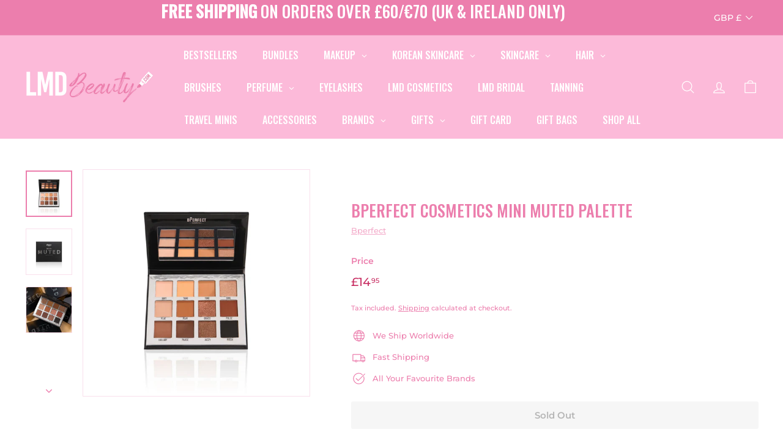

--- FILE ---
content_type: text/html; charset=utf-8
request_url: https://www.lmdbeauty.com/products/mini-muted-palette
body_size: 34109
content:
<!doctype html>
<html class="no-js" lang="en" dir="ltr">
<head>
  <meta http-equiv="X-UA-Compatible" content="IE=edge,chrome=1">
  <meta name="viewport" content="width=device-width,initial-scale=1">
  <meta name="theme-color" content="#ec7ead">
  <link rel="canonical" href="https://www.lmdbeauty.com/products/mini-muted-palette">
  <link rel="preload" as="style" href="//www.lmdbeauty.com/cdn/shop/t/22/assets/theme.css?v=181036835282485973991768824343">
  <link rel="preload" as="script" href="//www.lmdbeauty.com/cdn/shop/t/22/assets/theme.min.js?v=164568761314919534701718894504">
  <link rel="preconnect" href="https://cdn.shopify.com">
  <link rel="preconnect" href="https://fonts.shopifycdn.com">
  <link rel="dns-prefetch" href="https://productreviews.shopifycdn.com">
  <link rel="dns-prefetch" href="https://ajax.googleapis.com">
  <link rel="dns-prefetch" href="https://maps.googleapis.com">
  <link rel="dns-prefetch" href="https://maps.gstatic.com"><link rel="shortcut icon" href="//www.lmdbeauty.com/cdn/shop/files/Asset_1_32x32.png?v=1629294636" type="image/png" /><title>BPerfect Cosmetics Mini Muted Palette
&ndash; LMD Beauty
</title>
<meta name="description" content="A refined collection of wearable neutral shades, complemented with subtle shimmers - a make up MUST HAVE for those on the go! Endless Colour Combinations | High Pigmentation | Versatile Formulas  Mini Muted Contains:9 seamlessly blendable mattes3 highly pigmented shimmers  "><meta property="og:site_name" content="LMD Beauty">
  <meta property="og:url" content="https://www.lmdbeauty.com/products/mini-muted-palette">
  <meta property="og:title" content="BPerfect Cosmetics Mini Muted Palette">
  <meta property="og:type" content="product">
  <meta property="og:description" content="A refined collection of wearable neutral shades, complemented with subtle shimmers - a make up MUST HAVE for those on the go! Endless Colour Combinations | High Pigmentation | Versatile Formulas  Mini Muted Contains:9 seamlessly blendable mattes3 highly pigmented shimmers  "><meta property="og:image" content="http://www.lmdbeauty.com/cdn/shop/products/MiniMuted_1800x1800_b010de8e-6e32-457f-8b79-4b577031b1e2.webp?v=1669377497">
    <meta property="og:image:secure_url" content="https://www.lmdbeauty.com/cdn/shop/products/MiniMuted_1800x1800_b010de8e-6e32-457f-8b79-4b577031b1e2.webp?v=1669377497">
    <meta property="og:image:width" content="1800">
    <meta property="og:image:height" content="1800"><meta name="twitter:site" content="@">
  <meta name="twitter:card" content="summary_large_image">
  <meta name="twitter:title" content="BPerfect Cosmetics Mini Muted Palette">
  <meta name="twitter:description" content="A refined collection of wearable neutral shades, complemented with subtle shimmers - a make up MUST HAVE for those on the go! Endless Colour Combinations | High Pigmentation | Versatile Formulas  Mini Muted Contains:9 seamlessly blendable mattes3 highly pigmented shimmers  ">
<style data-shopify>@font-face {
  font-family: Oswald;
  font-weight: 500;
  font-style: normal;
  font-display: swap;
  src: url("//www.lmdbeauty.com/cdn/fonts/oswald/oswald_n5.8ad4910bfdb43e150746ef7aa67f3553e3abe8e2.woff2") format("woff2"),
       url("//www.lmdbeauty.com/cdn/fonts/oswald/oswald_n5.93ee52108163c48c91111cf33b0a57021467b66e.woff") format("woff");
}

  @font-face {
  font-family: Montserrat;
  font-weight: 500;
  font-style: normal;
  font-display: swap;
  src: url("//www.lmdbeauty.com/cdn/fonts/montserrat/montserrat_n5.07ef3781d9c78c8b93c98419da7ad4fbeebb6635.woff2") format("woff2"),
       url("//www.lmdbeauty.com/cdn/fonts/montserrat/montserrat_n5.adf9b4bd8b0e4f55a0b203cdd84512667e0d5e4d.woff") format("woff");
}


  @font-face {
  font-family: Montserrat;
  font-weight: 600;
  font-style: normal;
  font-display: swap;
  src: url("//www.lmdbeauty.com/cdn/fonts/montserrat/montserrat_n6.1326b3e84230700ef15b3a29fb520639977513e0.woff2") format("woff2"),
       url("//www.lmdbeauty.com/cdn/fonts/montserrat/montserrat_n6.652f051080eb14192330daceed8cd53dfdc5ead9.woff") format("woff");
}

  @font-face {
  font-family: Montserrat;
  font-weight: 500;
  font-style: italic;
  font-display: swap;
  src: url("//www.lmdbeauty.com/cdn/fonts/montserrat/montserrat_i5.d3a783eb0cc26f2fda1e99d1dfec3ebaea1dc164.woff2") format("woff2"),
       url("//www.lmdbeauty.com/cdn/fonts/montserrat/montserrat_i5.76d414ea3d56bb79ef992a9c62dce2e9063bc062.woff") format("woff");
}

  @font-face {
  font-family: Montserrat;
  font-weight: 600;
  font-style: italic;
  font-display: swap;
  src: url("//www.lmdbeauty.com/cdn/fonts/montserrat/montserrat_i6.e90155dd2f004112a61c0322d66d1f59dadfa84b.woff2") format("woff2"),
       url("//www.lmdbeauty.com/cdn/fonts/montserrat/montserrat_i6.41470518d8e9d7f1bcdd29a447c2397e5393943f.woff") format("woff");
}

</style><link href="//www.lmdbeauty.com/cdn/shop/t/22/assets/theme.css?v=181036835282485973991768824343" rel="stylesheet" type="text/css" media="all" />
<style data-shopify>:root {
    --typeHeaderPrimary: Oswald;
    --typeHeaderFallback: sans-serif;
    --typeHeaderSize: 31px;
    --typeHeaderWeight: 500;
    --typeHeaderLineHeight: 1;
    --typeHeaderSpacing: 0.0em;

    --typeBasePrimary:Montserrat;
    --typeBaseFallback:sans-serif;
    --typeBaseSize: 13px;
    --typeBaseWeight: 500;
    --typeBaseSpacing: 0.0em;
    --typeBaseLineHeight: 1.5;

    --colorSmallImageBg: #fff;
    --colorSmallImageBgDark: #f7f7f7;
    --colorLargeImageBg: #fff;
    --colorLargeImageBgLight: #ffffff;

    --iconWeight: 3px;
    --iconLinecaps: round;

    
      --buttonRadius: 3px;
      --btnPadding: 11px 25px;
    

    
      --roundness: 20px;
    

    
      --gridThickness: 0px;
    

    --productTileMargin: 0%;
    --collectionTileMargin: 10%;

    --swatchSize: 40px;
  }

  @media screen and (max-width: 768px) {
    :root {
      --typeBaseSize: 11px;

      
        --roundness: 15px;
        --btnPadding: 9px 25px;
      
    }
  }</style><script>
    document.documentElement.className = document.documentElement.className.replace('no-js', 'js');

    window.theme = window.theme || {};
    theme.routes = {
      home: "/",
      collections: "/collections",
      cart: "/cart.js",
      cartPage: "/cart",
      cartAdd: "/cart/add.js",
      cartChange: "/cart/change.js",
      search: "/search"
    };
    theme.strings = {
      soldOut: "Sold Out",
      unavailable: "Unavailable",
      stockLabel: "Only [count] items in stock!",
      willNotShipUntil: "Will not ship until [date]",
      willBeInStockAfter: "Will be in stock after [date]",
      waitingForStock: "Inventory on the way",
      savePrice: "Save [saved_amount]",
      cartEmpty: "Your cart is currently empty.",
      cartTermsConfirmation: "You must agree with the terms and conditions of sales to check out",
      searchCollections: "Collections:",
      searchPages: "Pages:",
      searchArticles: "Articles:"
    };
    theme.settings = {
      dynamicVariantsEnable: true,
      dynamicVariantType: "button",
      cartType: "dropdown",
      isCustomerTemplate: false,
      moneyFormat: "£{{amount}}",
      saveType: "dollar",
      recentlyViewedEnabled: false,
      productImageSize: "square",
      productImageCover: false,
      predictiveSearch: true,
      predictiveSearchType: "product,article,page,collection",
      inventoryThreshold: 4,
      superScriptSetting: true,
      superScriptPrice: true,
      quickView: true,
      quickAdd: true,
      themeName: 'Expanse',
      themeVersion: "1.0.3"
    };
  </script>

  <script>window.nfecShopVersion = '1707973114';window.nfecJsVersion = '449481';window.nfecCVersion = 67667</script><script>window.performance && window.performance.mark && window.performance.mark('shopify.content_for_header.start');</script><meta name="google-site-verification" content="mMnssQ-qQUXUF3grI3HgoCySwYXzhCa4TwnaolzVbpA">
<meta name="facebook-domain-verification" content="qga1mh4feydsxdi5qto0jpj3eu1nvk">
<meta id="shopify-digital-wallet" name="shopify-digital-wallet" content="/11288281152/digital_wallets/dialog">
<meta name="shopify-checkout-api-token" content="de0e1fba729a2964324ff54bd921a106">
<meta id="in-context-paypal-metadata" data-shop-id="11288281152" data-venmo-supported="false" data-environment="production" data-locale="en_US" data-paypal-v4="true" data-currency="GBP">
<link rel="alternate" hreflang="x-default" href="https://www.lmdbeauty.com/products/mini-muted-palette">
<link rel="alternate" hreflang="en-US" href="https://www.lmdbeauty.com/en-us/products/mini-muted-palette">
<link rel="alternate" hreflang="en-GB" href="https://www.lmdbeauty.com/products/mini-muted-palette">
<link rel="alternate" type="application/json+oembed" href="https://www.lmdbeauty.com/products/mini-muted-palette.oembed">
<script async="async" src="/checkouts/internal/preloads.js?locale=en-GB"></script>
<link rel="preconnect" href="https://shop.app" crossorigin="anonymous">
<script async="async" src="https://shop.app/checkouts/internal/preloads.js?locale=en-GB&shop_id=11288281152" crossorigin="anonymous"></script>
<script id="apple-pay-shop-capabilities" type="application/json">{"shopId":11288281152,"countryCode":"GB","currencyCode":"GBP","merchantCapabilities":["supports3DS"],"merchantId":"gid:\/\/shopify\/Shop\/11288281152","merchantName":"LMD Beauty","requiredBillingContactFields":["postalAddress","email","phone"],"requiredShippingContactFields":["postalAddress","email","phone"],"shippingType":"shipping","supportedNetworks":["visa","maestro","masterCard","amex","discover","elo"],"total":{"type":"pending","label":"LMD Beauty","amount":"1.00"},"shopifyPaymentsEnabled":true,"supportsSubscriptions":true}</script>
<script id="shopify-features" type="application/json">{"accessToken":"de0e1fba729a2964324ff54bd921a106","betas":["rich-media-storefront-analytics"],"domain":"www.lmdbeauty.com","predictiveSearch":true,"shopId":11288281152,"locale":"en"}</script>
<script>var Shopify = Shopify || {};
Shopify.shop = "lmd-cosmetics.myshopify.com";
Shopify.locale = "en";
Shopify.currency = {"active":"GBP","rate":"1.0"};
Shopify.country = "GB";
Shopify.theme = {"name":"LIVE THEME 2025","id":143107621113,"schema_name":"Expanse","schema_version":"1.0.3","theme_store_id":902,"role":"main"};
Shopify.theme.handle = "null";
Shopify.theme.style = {"id":null,"handle":null};
Shopify.cdnHost = "www.lmdbeauty.com/cdn";
Shopify.routes = Shopify.routes || {};
Shopify.routes.root = "/";</script>
<script type="module">!function(o){(o.Shopify=o.Shopify||{}).modules=!0}(window);</script>
<script>!function(o){function n(){var o=[];function n(){o.push(Array.prototype.slice.apply(arguments))}return n.q=o,n}var t=o.Shopify=o.Shopify||{};t.loadFeatures=n(),t.autoloadFeatures=n()}(window);</script>
<script>
  window.ShopifyPay = window.ShopifyPay || {};
  window.ShopifyPay.apiHost = "shop.app\/pay";
  window.ShopifyPay.redirectState = null;
</script>
<script id="shop-js-analytics" type="application/json">{"pageType":"product"}</script>
<script defer="defer" async type="module" src="//www.lmdbeauty.com/cdn/shopifycloud/shop-js/modules/v2/client.init-shop-cart-sync_WVOgQShq.en.esm.js"></script>
<script defer="defer" async type="module" src="//www.lmdbeauty.com/cdn/shopifycloud/shop-js/modules/v2/chunk.common_C_13GLB1.esm.js"></script>
<script defer="defer" async type="module" src="//www.lmdbeauty.com/cdn/shopifycloud/shop-js/modules/v2/chunk.modal_CLfMGd0m.esm.js"></script>
<script type="module">
  await import("//www.lmdbeauty.com/cdn/shopifycloud/shop-js/modules/v2/client.init-shop-cart-sync_WVOgQShq.en.esm.js");
await import("//www.lmdbeauty.com/cdn/shopifycloud/shop-js/modules/v2/chunk.common_C_13GLB1.esm.js");
await import("//www.lmdbeauty.com/cdn/shopifycloud/shop-js/modules/v2/chunk.modal_CLfMGd0m.esm.js");

  window.Shopify.SignInWithShop?.initShopCartSync?.({"fedCMEnabled":true,"windoidEnabled":true});

</script>
<script>
  window.Shopify = window.Shopify || {};
  if (!window.Shopify.featureAssets) window.Shopify.featureAssets = {};
  window.Shopify.featureAssets['shop-js'] = {"shop-cart-sync":["modules/v2/client.shop-cart-sync_DuR37GeY.en.esm.js","modules/v2/chunk.common_C_13GLB1.esm.js","modules/v2/chunk.modal_CLfMGd0m.esm.js"],"init-fed-cm":["modules/v2/client.init-fed-cm_BucUoe6W.en.esm.js","modules/v2/chunk.common_C_13GLB1.esm.js","modules/v2/chunk.modal_CLfMGd0m.esm.js"],"shop-toast-manager":["modules/v2/client.shop-toast-manager_B0JfrpKj.en.esm.js","modules/v2/chunk.common_C_13GLB1.esm.js","modules/v2/chunk.modal_CLfMGd0m.esm.js"],"init-shop-cart-sync":["modules/v2/client.init-shop-cart-sync_WVOgQShq.en.esm.js","modules/v2/chunk.common_C_13GLB1.esm.js","modules/v2/chunk.modal_CLfMGd0m.esm.js"],"shop-button":["modules/v2/client.shop-button_B_U3bv27.en.esm.js","modules/v2/chunk.common_C_13GLB1.esm.js","modules/v2/chunk.modal_CLfMGd0m.esm.js"],"init-windoid":["modules/v2/client.init-windoid_DuP9q_di.en.esm.js","modules/v2/chunk.common_C_13GLB1.esm.js","modules/v2/chunk.modal_CLfMGd0m.esm.js"],"shop-cash-offers":["modules/v2/client.shop-cash-offers_BmULhtno.en.esm.js","modules/v2/chunk.common_C_13GLB1.esm.js","modules/v2/chunk.modal_CLfMGd0m.esm.js"],"pay-button":["modules/v2/client.pay-button_CrPSEbOK.en.esm.js","modules/v2/chunk.common_C_13GLB1.esm.js","modules/v2/chunk.modal_CLfMGd0m.esm.js"],"init-customer-accounts":["modules/v2/client.init-customer-accounts_jNk9cPYQ.en.esm.js","modules/v2/client.shop-login-button_DJ5ldayH.en.esm.js","modules/v2/chunk.common_C_13GLB1.esm.js","modules/v2/chunk.modal_CLfMGd0m.esm.js"],"avatar":["modules/v2/client.avatar_BTnouDA3.en.esm.js"],"checkout-modal":["modules/v2/client.checkout-modal_pBPyh9w8.en.esm.js","modules/v2/chunk.common_C_13GLB1.esm.js","modules/v2/chunk.modal_CLfMGd0m.esm.js"],"init-shop-for-new-customer-accounts":["modules/v2/client.init-shop-for-new-customer-accounts_BUoCy7a5.en.esm.js","modules/v2/client.shop-login-button_DJ5ldayH.en.esm.js","modules/v2/chunk.common_C_13GLB1.esm.js","modules/v2/chunk.modal_CLfMGd0m.esm.js"],"init-customer-accounts-sign-up":["modules/v2/client.init-customer-accounts-sign-up_CnczCz9H.en.esm.js","modules/v2/client.shop-login-button_DJ5ldayH.en.esm.js","modules/v2/chunk.common_C_13GLB1.esm.js","modules/v2/chunk.modal_CLfMGd0m.esm.js"],"init-shop-email-lookup-coordinator":["modules/v2/client.init-shop-email-lookup-coordinator_CzjY5t9o.en.esm.js","modules/v2/chunk.common_C_13GLB1.esm.js","modules/v2/chunk.modal_CLfMGd0m.esm.js"],"shop-follow-button":["modules/v2/client.shop-follow-button_CsYC63q7.en.esm.js","modules/v2/chunk.common_C_13GLB1.esm.js","modules/v2/chunk.modal_CLfMGd0m.esm.js"],"shop-login-button":["modules/v2/client.shop-login-button_DJ5ldayH.en.esm.js","modules/v2/chunk.common_C_13GLB1.esm.js","modules/v2/chunk.modal_CLfMGd0m.esm.js"],"shop-login":["modules/v2/client.shop-login_B9ccPdmx.en.esm.js","modules/v2/chunk.common_C_13GLB1.esm.js","modules/v2/chunk.modal_CLfMGd0m.esm.js"],"lead-capture":["modules/v2/client.lead-capture_D0K_KgYb.en.esm.js","modules/v2/chunk.common_C_13GLB1.esm.js","modules/v2/chunk.modal_CLfMGd0m.esm.js"],"payment-terms":["modules/v2/client.payment-terms_BWmiNN46.en.esm.js","modules/v2/chunk.common_C_13GLB1.esm.js","modules/v2/chunk.modal_CLfMGd0m.esm.js"]};
</script>
<script>(function() {
  var isLoaded = false;
  function asyncLoad() {
    if (isLoaded) return;
    isLoaded = true;
    var urls = ["\/\/www.powr.io\/powr.js?powr-token=lmd-cosmetics.myshopify.com\u0026external-type=shopify\u0026shop=lmd-cosmetics.myshopify.com","https:\/\/cdn.nfcube.com\/instafeed-1f72750629f9500f1b00472a7140ca39.js?shop=lmd-cosmetics.myshopify.com","https:\/\/chimpstatic.com\/mcjs-connected\/js\/users\/390a4d33de6bec5beb2ee4426\/794b7160c4a16e4829c07ddab.js?shop=lmd-cosmetics.myshopify.com","https:\/\/d2fk970j0emtue.cloudfront.net\/shop\/js\/free-gift-cart-upsell-pro.min.js?shop=lmd-cosmetics.myshopify.com","https:\/\/cdn.hextom.com\/js\/freeshippingbar.js?shop=lmd-cosmetics.myshopify.com","https:\/\/cdn-bundler.nice-team.net\/app\/js\/bundler.js?shop=lmd-cosmetics.myshopify.com","https:\/\/gifts.good-apps.co\/storage\/js\/good_free_gift-lmd-cosmetics.myshopify.com.js?ver=40\u0026shop=lmd-cosmetics.myshopify.com"];
    for (var i = 0; i < urls.length; i++) {
      var s = document.createElement('script');
      s.type = 'text/javascript';
      s.async = true;
      s.src = urls[i];
      var x = document.getElementsByTagName('script')[0];
      x.parentNode.insertBefore(s, x);
    }
  };
  if(window.attachEvent) {
    window.attachEvent('onload', asyncLoad);
  } else {
    window.addEventListener('load', asyncLoad, false);
  }
})();</script>
<script id="__st">var __st={"a":11288281152,"offset":0,"reqid":"36381f08-07ce-4aa0-8514-e64cdd10e5eb-1769688550","pageurl":"www.lmdbeauty.com\/products\/mini-muted-palette","u":"9de1eb289f24","p":"product","rtyp":"product","rid":7838241292537};</script>
<script>window.ShopifyPaypalV4VisibilityTracking = true;</script>
<script id="captcha-bootstrap">!function(){'use strict';const t='contact',e='account',n='new_comment',o=[[t,t],['blogs',n],['comments',n],[t,'customer']],c=[[e,'customer_login'],[e,'guest_login'],[e,'recover_customer_password'],[e,'create_customer']],r=t=>t.map((([t,e])=>`form[action*='/${t}']:not([data-nocaptcha='true']) input[name='form_type'][value='${e}']`)).join(','),a=t=>()=>t?[...document.querySelectorAll(t)].map((t=>t.form)):[];function s(){const t=[...o],e=r(t);return a(e)}const i='password',u='form_key',d=['recaptcha-v3-token','g-recaptcha-response','h-captcha-response',i],f=()=>{try{return window.sessionStorage}catch{return}},m='__shopify_v',_=t=>t.elements[u];function p(t,e,n=!1){try{const o=window.sessionStorage,c=JSON.parse(o.getItem(e)),{data:r}=function(t){const{data:e,action:n}=t;return t[m]||n?{data:e,action:n}:{data:t,action:n}}(c);for(const[e,n]of Object.entries(r))t.elements[e]&&(t.elements[e].value=n);n&&o.removeItem(e)}catch(o){console.error('form repopulation failed',{error:o})}}const l='form_type',E='cptcha';function T(t){t.dataset[E]=!0}const w=window,h=w.document,L='Shopify',v='ce_forms',y='captcha';let A=!1;((t,e)=>{const n=(g='f06e6c50-85a8-45c8-87d0-21a2b65856fe',I='https://cdn.shopify.com/shopifycloud/storefront-forms-hcaptcha/ce_storefront_forms_captcha_hcaptcha.v1.5.2.iife.js',D={infoText:'Protected by hCaptcha',privacyText:'Privacy',termsText:'Terms'},(t,e,n)=>{const o=w[L][v],c=o.bindForm;if(c)return c(t,g,e,D).then(n);var r;o.q.push([[t,g,e,D],n]),r=I,A||(h.body.append(Object.assign(h.createElement('script'),{id:'captcha-provider',async:!0,src:r})),A=!0)});var g,I,D;w[L]=w[L]||{},w[L][v]=w[L][v]||{},w[L][v].q=[],w[L][y]=w[L][y]||{},w[L][y].protect=function(t,e){n(t,void 0,e),T(t)},Object.freeze(w[L][y]),function(t,e,n,w,h,L){const[v,y,A,g]=function(t,e,n){const i=e?o:[],u=t?c:[],d=[...i,...u],f=r(d),m=r(i),_=r(d.filter((([t,e])=>n.includes(e))));return[a(f),a(m),a(_),s()]}(w,h,L),I=t=>{const e=t.target;return e instanceof HTMLFormElement?e:e&&e.form},D=t=>v().includes(t);t.addEventListener('submit',(t=>{const e=I(t);if(!e)return;const n=D(e)&&!e.dataset.hcaptchaBound&&!e.dataset.recaptchaBound,o=_(e),c=g().includes(e)&&(!o||!o.value);(n||c)&&t.preventDefault(),c&&!n&&(function(t){try{if(!f())return;!function(t){const e=f();if(!e)return;const n=_(t);if(!n)return;const o=n.value;o&&e.removeItem(o)}(t);const e=Array.from(Array(32),(()=>Math.random().toString(36)[2])).join('');!function(t,e){_(t)||t.append(Object.assign(document.createElement('input'),{type:'hidden',name:u})),t.elements[u].value=e}(t,e),function(t,e){const n=f();if(!n)return;const o=[...t.querySelectorAll(`input[type='${i}']`)].map((({name:t})=>t)),c=[...d,...o],r={};for(const[a,s]of new FormData(t).entries())c.includes(a)||(r[a]=s);n.setItem(e,JSON.stringify({[m]:1,action:t.action,data:r}))}(t,e)}catch(e){console.error('failed to persist form',e)}}(e),e.submit())}));const S=(t,e)=>{t&&!t.dataset[E]&&(n(t,e.some((e=>e===t))),T(t))};for(const o of['focusin','change'])t.addEventListener(o,(t=>{const e=I(t);D(e)&&S(e,y())}));const B=e.get('form_key'),M=e.get(l),P=B&&M;t.addEventListener('DOMContentLoaded',(()=>{const t=y();if(P)for(const e of t)e.elements[l].value===M&&p(e,B);[...new Set([...A(),...v().filter((t=>'true'===t.dataset.shopifyCaptcha))])].forEach((e=>S(e,t)))}))}(h,new URLSearchParams(w.location.search),n,t,e,['guest_login'])})(!0,!0)}();</script>
<script integrity="sha256-4kQ18oKyAcykRKYeNunJcIwy7WH5gtpwJnB7kiuLZ1E=" data-source-attribution="shopify.loadfeatures" defer="defer" src="//www.lmdbeauty.com/cdn/shopifycloud/storefront/assets/storefront/load_feature-a0a9edcb.js" crossorigin="anonymous"></script>
<script crossorigin="anonymous" defer="defer" src="//www.lmdbeauty.com/cdn/shopifycloud/storefront/assets/shopify_pay/storefront-65b4c6d7.js?v=20250812"></script>
<script data-source-attribution="shopify.dynamic_checkout.dynamic.init">var Shopify=Shopify||{};Shopify.PaymentButton=Shopify.PaymentButton||{isStorefrontPortableWallets:!0,init:function(){window.Shopify.PaymentButton.init=function(){};var t=document.createElement("script");t.src="https://www.lmdbeauty.com/cdn/shopifycloud/portable-wallets/latest/portable-wallets.en.js",t.type="module",document.head.appendChild(t)}};
</script>
<script data-source-attribution="shopify.dynamic_checkout.buyer_consent">
  function portableWalletsHideBuyerConsent(e){var t=document.getElementById("shopify-buyer-consent"),n=document.getElementById("shopify-subscription-policy-button");t&&n&&(t.classList.add("hidden"),t.setAttribute("aria-hidden","true"),n.removeEventListener("click",e))}function portableWalletsShowBuyerConsent(e){var t=document.getElementById("shopify-buyer-consent"),n=document.getElementById("shopify-subscription-policy-button");t&&n&&(t.classList.remove("hidden"),t.removeAttribute("aria-hidden"),n.addEventListener("click",e))}window.Shopify?.PaymentButton&&(window.Shopify.PaymentButton.hideBuyerConsent=portableWalletsHideBuyerConsent,window.Shopify.PaymentButton.showBuyerConsent=portableWalletsShowBuyerConsent);
</script>
<script data-source-attribution="shopify.dynamic_checkout.cart.bootstrap">document.addEventListener("DOMContentLoaded",(function(){function t(){return document.querySelector("shopify-accelerated-checkout-cart, shopify-accelerated-checkout")}if(t())Shopify.PaymentButton.init();else{new MutationObserver((function(e,n){t()&&(Shopify.PaymentButton.init(),n.disconnect())})).observe(document.body,{childList:!0,subtree:!0})}}));
</script>
<script id='scb4127' type='text/javascript' async='' src='https://www.lmdbeauty.com/cdn/shopifycloud/privacy-banner/storefront-banner.js'></script><link id="shopify-accelerated-checkout-styles" rel="stylesheet" media="screen" href="https://www.lmdbeauty.com/cdn/shopifycloud/portable-wallets/latest/accelerated-checkout-backwards-compat.css" crossorigin="anonymous">
<style id="shopify-accelerated-checkout-cart">
        #shopify-buyer-consent {
  margin-top: 1em;
  display: inline-block;
  width: 100%;
}

#shopify-buyer-consent.hidden {
  display: none;
}

#shopify-subscription-policy-button {
  background: none;
  border: none;
  padding: 0;
  text-decoration: underline;
  font-size: inherit;
  cursor: pointer;
}

#shopify-subscription-policy-button::before {
  box-shadow: none;
}

      </style>

<script>window.performance && window.performance.mark && window.performance.mark('shopify.content_for_header.end');</script><script src="//www.lmdbeauty.com/cdn/shop/t/22/assets/vendor-scripts-v0.js" defer="defer"></script>
  <script src="//www.lmdbeauty.com/cdn/shop/t/22/assets/theme.min.js?v=164568761314919534701718894504" defer="defer"></script>

  <meta name="google-site-verification" content="mMnssQ-qQUXUF3grI3HgoCySwYXzhCa4TwnaolzVbpA" />
  
  
<!-- BEGIN app block: shopify://apps/globo-mega-menu/blocks/app-embed/7a00835e-fe40-45a5-a615-2eb4ab697b58 -->
<link href="//cdn.shopify.com/extensions/019c08e6-4e57-7c02-a6cb-a27823536122/menufrontend-308/assets/main-navigation-styles.min.css" rel="stylesheet" type="text/css" media="all" />
<link href="//cdn.shopify.com/extensions/019c08e6-4e57-7c02-a6cb-a27823536122/menufrontend-308/assets/theme-styles.min.css" rel="stylesheet" type="text/css" media="all" />
<script type="text/javascript" hs-ignore data-cookieconsent="ignore" data-ccm-injected>
document.getElementsByTagName('html')[0].classList.add('globo-menu-loading');
window.GloboMenuConfig = window.GloboMenuConfig || {}
window.GloboMenuConfig.curLocale = "en";
window.GloboMenuConfig.shop = "lmd-cosmetics.myshopify.com";
window.GloboMenuConfig.GloboMenuLocale = "en";
window.GloboMenuConfig.locale = "en";
window.menuRootUrl = "";
window.GloboMenuCustomer = false;
window.GloboMenuAssetsUrl = 'https://cdn.shopify.com/extensions/019c08e6-4e57-7c02-a6cb-a27823536122/menufrontend-308/assets/';
window.GloboMenuFilesUrl = '//www.lmdbeauty.com/cdn/shop/files/';
window.GloboMenuLinklists = {"main-menu": [{'url' :"\/products\/dusk-to-dawn-makeup-setting-spray", 'title': "Shop"},{'url' :"\/pages\/faqs", 'title': "FAQs"},{'url' :"https:\/\/www.lmdcosmetics.com\/apps\/help-center", 'title': "Stockists"},{'url' :"\/pages\/become-a-stockist", 'title': "Become a Stockist"}],"footer": [{'url' :"\/products\/dusk-to-dawn-makeup-setting-spray", 'title': "Shop"}],"help": [{'url' :"\/apps\/help-center", 'title': "FAQ's"},{'url' :"\/pages\/shipping-returns", 'title': "Shipping \u0026 Returns"},{'url' :"\/pages\/contact-us", 'title': "Contact Us"}],"setting-powder-menu": [{'url' :"\/collections\/all", 'title': "Shop"},{'url' :"\/pages\/faqs", 'title': "FAQ's"},{'url' :"\/pages\/stockists", 'title': "Stockists"},{'url' :"\/pages\/become-a-stockist", 'title': "Become a Stockist"}],"gloss-menu": [{'url' :"\/collections\/all", 'title': "Products"},{'url' :"\/collections\/bundles", 'title': "Bundles"},{'url' :"\/pages\/faqs", 'title': "FAQ's"},{'url' :"\/pages\/stockists", 'title': "Stockists"},{'url' :"\/pages\/become-a-stockist", 'title': "Become a Stockist"}],"lmdmakeupstore-menu": [{'url' :"\/collections\/make-up", 'title': "Makeup"},{'url' :"\/collections\/all-lmd-cosmetics-products", 'title': "LMD"},{'url' :"\/collections\/bundles", 'title': "Bundles"},{'url' :"\/collections\/hair", 'title': "Hair"},{'url' :"\/collections\/tanning", 'title': "Tanning"},{'url' :"\/collections\/accessories", 'title': "Accessories"},{'url' :"\/collections\/brands", 'title': "Brands"},{'url' :"\/collections\/all-products", 'title': "Shop All"},{'url' :"\/pages\/lmd-salon", 'title': "Salon"},{'url' :"\/pages\/consultation-page", 'title': "Consultations"},{'url' :"\/collections\/lmd-primer", 'title': "Primer"},{'url' :"\/collections\/lashes", 'title': "Eyelashes"}],"oil-control-menu": [{'url' :"\/collections\/all-lmd-cosmetics-products", 'title': "Products"},{'url' :"\/collections\/bundles", 'title': "Bundles"},{'url' :"\/pages\/faqs", 'title': "FAQ's"},{'url' :"\/pages\/stockists", 'title': "Stockists"},{'url' :"\/pages\/become-a-stockist", 'title': "Become a Stockist"}],"shop-all-collection-filter": [{'url' :"\/collections\/brands", 'title': "Brands"},{'url' :"\/collections\/all-eyes", 'title': "Eyes"},{'url' :"\/collections\/all-face", 'title': "Face"},{'url' :"\/collections\/all-lips", 'title': "Lips"},{'url' :"\/collections\/hair", 'title': "Hair"},{'url' :"\/collections\/tanning", 'title': "Tanning"}],"shop-by": [{'url' :"\/collections\/accessories", 'title': "Accessories"},{'url' :"\/collections\/all-eyes", 'title': "Eyes"},{'url' :"\/collections\/all-face", 'title': "Face"},{'url' :"\/collections\/all-lips", 'title': "Lips"}],"footer-menu": [{'url' :"\/pages\/terms-conditions", 'title': "Terms \u0026 Conditions"},{'url' :"\/pages\/shipping-returns", 'title': "Returns Policy"},{'url' :"https:\/\/www.lmdbeauty.com\/pages\/privacy-policy", 'title': "Privacy Policy"},{'url' :"\/pages\/contact-us", 'title': "Company Information"}],"customer-account-main-menu": [{'url' :"\/", 'title': "Shop"},{'url' :"https:\/\/shopify.com\/11288281152\/account\/orders?locale=en\u0026region_country=GB", 'title': "Orders"}]}
window.GloboMenuConfig.is_app_embedded = true;
window.showAdsInConsole = true;
</script>

<style>.globo-menu-loading .header-item.header-item--navigation ul.site-nav.site-navigation {visibility:hidden;opacity:0}.globo-menu-loading .slide-nav__wrapper ul.slide-nav {visibility:hidden;opacity:0}</style><script hs-ignore data-cookieconsent="ignore" data-ccm-injected type="text/javascript">
  window.GloboMenus = window.GloboMenus || [];
  var menuKey = 13196;
  window.GloboMenus[menuKey] = window.GloboMenus[menuKey] || {};
  window.GloboMenus[menuKey].id = menuKey;window.GloboMenus[menuKey].replacement = {"type":"selector","main_menu_selector":".header-item.header-item--navigation ul.site-nav.site-navigation","mobile_menu_selector":".slide-nav__wrapper ul.slide-nav"};window.GloboMenus[menuKey].type = "main";
  window.GloboMenus[menuKey].schedule = {"enable":false,"from":"0","to":"0"};
  window.GloboMenus[menuKey].settings ={"font":{"tab_fontsize":"14","menu_fontsize":"16","tab_fontfamily":"Oswald","tab_fontweight":"500","menu_fontfamily":"Oswald","menu_fontweight":"500","tab_fontfamily_2":"Lato","menu_fontfamily_2":"Oswald","submenu_text_fontsize":"13","tab_fontfamily_custom":false,"menu_fontfamily_custom":true,"submenu_text_fontfamily":"Work Sans","submenu_text_fontweight":"400","submenu_heading_fontsize":"14","submenu_text_fontfamily_2":"Arimo","submenu_heading_fontfamily":"Work Sans","submenu_heading_fontweight":"600","submenu_description_fontsize":"12","submenu_heading_fontfamily_2":"Bitter","submenu_description_fontfamily":"Work Sans","submenu_description_fontweight":"400","submenu_text_fontfamily_custom":false,"submenu_description_fontfamily_2":"Indie Flower","submenu_heading_fontfamily_custom":false,"submenu_description_fontfamily_custom":false},"color":{"menu_text":"#ffffff","menu_border":"rgba(252, 186, 217, 1)","submenu_text":"rgba(255, 255, 255, 1)","atc_text_color":"#FFFFFF","submenu_border":"rgba(255, 255, 255, 1)","menu_background":"rgba(252, 186, 217, 1)","menu_text_hover":"#f6f1f1","sale_text_color":"#ffffff","submenu_heading":"rgba(255, 255, 255, 1)","tab_heading_color":"#202020","soldout_text_color":"#757575","submenu_background":"rgba(252, 186, 217, 1)","submenu_text_hover":"rgba(255, 255, 255, 1)","submenu_description":"rgba(255, 255, 255, 1)","atc_background_color":"#1F1F1F","atc_text_color_hover":"#FFFFFF","tab_background_hover":"#d9d9d9","menu_background_hover":"rgba(252, 186, 217, 1)","sale_background_color":"#ec523e","soldout_background_color":"#d5d5d5","tab_heading_active_color":"#000000","submenu_description_hover":"rgba(255, 255, 255, 1)","atc_background_color_hover":"#000000"},"general":{"align":"left","login":false,"border":true,"logout":false,"search":false,"account":false,"trigger":"hover","register":false,"atcButton":false,"indicators":true,"responsive":"768","transition":"fade","menu_padding":"20","carousel_loop":true,"mobile_border":true,"mobile_trigger":"click_toggle","submenu_border":true,"tab_lineheight":"50","menu_lineheight":"50","lazy_load_enable":false,"transition_delay":"150","transition_speed":"300","carousel_auto_play":true,"dropdown_lineheight":"50","linklist_lineheight":"30","mobile_sticky_header":true,"desktop_sticky_header":true,"mobile_hide_linklist_submenu":false},"language":{"name":"Name","sale":"Sale","send":"Send","view":"View details","email":"Email","phone":"Phone Number","search":"Search for...","message":"Message","sold_out":"Sold out","add_to_cart":"Add to cart"}};
  window.GloboMenus[menuKey].itemsLength = 19;
</script><script type="template/html" id="globoMenu13196HTML"><ul class="gm-menu gm-menu-13196 gm-bordered gm-mobile-bordered gm-has-retractor gm-submenu-align-left gm-menu-trigger-hover gm-transition-fade" data-menu-id="13196" data-transition-speed="300" data-transition-delay="150">
<li data-gmmi="0" data-gmdi="0" class="gm-item gm-level-0"><a class="gm-target" title="BESTSELLERS" href="/collections/bestsellers"><span class="gm-text">BESTSELLERS</span></a></li>

<li data-gmmi="1" data-gmdi="1" class="gm-item gm-level-0"><a class="gm-target" title="BUNDLES" href="/collections/bundles"><span class="gm-text">BUNDLES</span></a></li>

<li data-gmmi="2" data-gmdi="2" class="gm-item gm-level-0 gm-has-submenu gm-submenu-mega gm-submenu-align-full"><a class="gm-target" title="MAKEUP" href="/collections/make-up"><span class="gm-text">MAKEUP</span><span class="gm-retractor"></span></a><div 
      class="gm-submenu gm-mega gm-submenu-bordered" 
      style=""
    ><div style="" class="submenu-background"></div>
      <ul class="gm-grid">
<li class="gm-item gm-grid-item gmcol-3 gm-has-submenu"><ul style="--columns:1" class="gm-links">
<li class="gm-item gm-heading"><a class="gm-target" title="Face" href="/collections/all-face"><span class="gm-text">Face</span></a>
</li>
<li class="gm-item"><a class="gm-target" title="Blushers" href="/collections/blushers"><span class="gm-text">Blushers</span></a>
</li>
<li class="gm-item"><a class="gm-target" title="Bronzers" href="/collections/bronzers"><span class="gm-text">Bronzers</span></a>
</li>
<li class="gm-item"><a class="gm-target" title="Brows" href="/collections/brows"><span class="gm-text">Brows</span></a>
</li>
<li class="gm-item"><a class="gm-target" title="Concealers" href="/collections/concealers"><span class="gm-text">Concealers</span></a>
</li>
<li class="gm-item"><a class="gm-target" title="Contouring" href="/collections/conturing"><span class="gm-text">Contouring</span></a>
</li>
<li class="gm-item"><a class="gm-target" title="Foundations" href="/collections/foundations"><span class="gm-text">Foundations</span></a>
</li>
<li class="gm-item"><a class="gm-target" title="Highlighters" href="/collections/highlighter"><span class="gm-text">Highlighters</span></a>
</li>
<li class="gm-item"><a class="gm-target" title="Powders" href="/collections/powders"><span class="gm-text">Powders</span></a>
</li>
<li class="gm-item"><a class="gm-target" title="Primers" href="/collections/primers"><span class="gm-text">Primers</span></a>
</li>
<li class="gm-item"><a class="gm-target" title="All Face" href="/collections/all-face"><span class="gm-text">All Face</span></a>
</li></ul>
</li>
<li class="gm-item gm-grid-item gmcol-3 gm-has-submenu"><ul style="--columns:1" class="gm-links">
<li class="gm-item gm-heading"><a class="gm-target" title="Lips" href="/collections/lips"><span class="gm-text">Lips</span></a>
</li>
<li class="gm-item"><a class="gm-target" title="Lip Gloss" href="/collections/lip-gloss"><span class="gm-text">Lip Gloss</span></a>
</li>
<li class="gm-item"><a class="gm-target" title="Lip Liner" href="/collections/lip-liner"><span class="gm-text">Lip Liner</span></a>
</li>
<li class="gm-item"><a class="gm-target" title="Lipstick" href="/collections/lipstick"><span class="gm-text">Lipstick</span></a>
</li>
<li class="gm-item"><a class="gm-target" title="All Lips" href="/collections/all-lips"><span class="gm-text">All Lips</span></a>
</li></ul>
</li>
<li class="gm-item gm-grid-item gmcol-3 gm-has-submenu"><ul style="--columns:1" class="gm-links">
<li class="gm-item gm-heading"><a class="gm-target" title="Eyes" href="/collections/all-eyes"><span class="gm-text">Eyes</span></a>
</li>
<li class="gm-item"><a class="gm-target" title="Bases" href="/collections/bases"><span class="gm-text">Bases</span></a>
</li>
<li class="gm-item"><a class="gm-target" title="Eyeliners" href="/collections/eyeliners"><span class="gm-text">Eyeliners</span></a>
</li>
<li class="gm-item"><a class="gm-target" title="Lashes" href="/collections/lashes"><span class="gm-text">Lashes</span></a>
</li>
<li class="gm-item"><a class="gm-target" title="Mascara" href="/collections/mascara"><span class="gm-text">Mascara</span></a>
</li>
<li class="gm-item"><a class="gm-target" title="All Eyes" href="/collections/all-eyes"><span class="gm-text">All Eyes</span></a>
</li></ul>
</li></ul>
    </div></li>

<li data-gmmi="3" data-gmdi="3" class="gm-item gm-level-0 gm-has-submenu gm-submenu-dropdown gm-submenu-align-left"><a class="gm-target" title="KOREAN SKINCARE"><span class="gm-text">KOREAN SKINCARE</span><span class="gm-retractor"></span></a><ul class="gm-submenu gm-dropdown gm-submenu-bordered gm-orientation-vertical ">
<li class="gm-item"><a class="gm-target" title="COSRX" href="https://www.lmdbeauty.com/collections/cosrx"><span class="gm-text">COSRX</span></a>
</li>
<li class="gm-item"><a class="gm-target" title="HIDEHERE" href="https://www.lmdbeauty.com/collections/hidehere"><span class="gm-text">HIDEHERE</span></a>
</li></ul></li>

<li data-gmmi="4" data-gmdi="4" class="gm-item gm-level-0 gm-has-submenu gm-submenu-dropdown gm-submenu-align-left"><a class="gm-target" title="SKINCARE" href="/collections/skincare"><span class="gm-text">SKINCARE</span><span class="gm-retractor"></span></a><ul class="gm-submenu gm-dropdown gm-submenu-bordered gm-orientation-vertical ">
<li class="gm-item"><a class="gm-target" title="BPerfect Skin Studio" href="/collections/bperfect-skin-studio"><span class="gm-text">BPerfect Skin Studio</span></a>
</li>
<li class="gm-item"><a class="gm-target" title="Embryolisse" href="/collections/embryolisse"><span class="gm-text">Embryolisse</span></a>
</li>
<li class="gm-item"><a class="gm-target" title="Geske" href="/collections/geske"><span class="gm-text">Geske</span></a>
</li>
<li class="gm-item"><a class="gm-target" title="Q&amp;A" href="/collections/q-a-skincare"><span class="gm-text">Q&A</span></a>
</li>
<li class="gm-item"><a class="gm-target" title="Weleda" href="/collections/weleda"><span class="gm-text">Weleda</span></a>
</li>
<li class="gm-item"><a class="gm-target" title="Azio Beauty" href="/collections/azio-beauty"><span class="gm-text">Azio Beauty</span></a>
</li></ul></li>

<li data-gmmi="5" data-gmdi="5" class="gm-item gm-level-0 gm-has-submenu gm-submenu-mega gm-submenu-align-full"><a class="gm-target" title="HAIR" href="/collections/hair"><span class="gm-text">HAIR</span><span class="gm-retractor"></span></a><div 
      class="gm-submenu gm-mega gm-submenu-bordered" 
      style=""
    ><div style="" class="submenu-background"></div>
      <ul class="gm-grid">
<li class="gm-item gm-grid-item gmcol-3 gm-has-submenu"><ul style="--columns:1" class="gm-links">
<li class="gm-item gm-heading"><a class="gm-target" title="Hair" href="/collections/hair"><span class="gm-text">Hair</span></a>
</li>
<li class="gm-item"><a class="gm-target" title="Shampoos" href="/collections/shampoos"><span class="gm-text">Shampoos</span></a>
</li>
<li class="gm-item"><a class="gm-target" title="Conditioners" href="/collections/conditioners"><span class="gm-text">Conditioners</span></a>
</li>
<li class="gm-item"><a class="gm-target" title="Hair Mask" href="/collections/hair-mask"><span class="gm-text">Hair Mask</span></a>
</li>
<li class="gm-item"><a class="gm-target" title="Hair Oil" href="/collections/hair-oil"><span class="gm-text">Hair Oil</span></a>
</li>
<li class="gm-item"><a class="gm-target" title="Hair Bundles" href="/collections/hair-bundles"><span class="gm-text">Hair Bundles</span></a>
</li>
<li class="gm-item"><a class="gm-target" title="All Hair" href="/collections/hair"><span class="gm-text">All Hair</span></a>
</li></ul>
</li></ul>
    </div></li>

<li data-gmmi="6" data-gmdi="6" class="gm-item gm-level-0"><a class="gm-target" title="BRUSHES" href="/collections/brushes"><span class="gm-text">BRUSHES</span></a></li>

<li data-gmmi="7" data-gmdi="7" class="gm-item gm-level-0 gm-has-submenu gm-submenu-dropdown gm-submenu-align-left"><a class="gm-target" title="PERFUME" href="/collections/perfume"><span class="gm-text">PERFUME</span><span class="gm-retractor"></span></a><ul class="gm-submenu gm-dropdown gm-submenu-bordered gm-orientation-vertical ">
<li class="gm-item"><a class="gm-target" title="Yodeyma" href="/collections/yodeyma"><span class="gm-text">Yodeyma</span></a>
</li>
<li class="gm-item"><a class="gm-target" title="OMG" href="/products/influscents-100ml-perfumed-body-spray"><span class="gm-text">OMG</span></a>
</li></ul></li>

<li data-gmmi="8" data-gmdi="8" class="gm-item gm-level-0"><a class="gm-target" title="EYELASHES" href="/collections/lashes"><span class="gm-text">EYELASHES</span></a></li>

<li data-gmmi="9" data-gmdi="9" class="gm-item gm-level-0"><a class="gm-target" title="LMD COSMETICS" href="/collections/all-lmd-cosmetics-products"><span class="gm-text">LMD COSMETICS</span></a></li>

<li data-gmmi="10" data-gmdi="10" class="gm-item gm-level-0"><a class="gm-target" title="LMD BRIDAL" href="/collections/lmd-bridal"><span class="gm-text">LMD BRIDAL</span></a></li>

<li data-gmmi="11" data-gmdi="11" class="gm-item gm-level-0"><a class="gm-target" title="TANNING" href="/collections/tanning"><span class="gm-text">TANNING</span></a></li>

<li data-gmmi="12" data-gmdi="12" class="gm-item gm-level-0"><a class="gm-target" title="TRAVEL MINIS" href="/collections/travel-minis"><span class="gm-text">TRAVEL MINIS</span></a></li>

<li data-gmmi="13" data-gmdi="13" class="gm-item gm-level-0"><a class="gm-target" title="ACCESSORIES" href="/collections/accessories"><span class="gm-text">ACCESSORIES</span></a></li>

<li data-gmmi="14" data-gmdi="14" class="gm-item gm-level-0 gm-has-submenu gm-submenu-mega gm-submenu-align-full"><a class="gm-target" title="BRANDS" href="/collections/brands"><span class="gm-text">BRANDS</span><span class="gm-retractor"></span></a><div 
      class="gm-submenu gm-mega gm-submenu-bordered" 
      style=""
    ><div style="" class="submenu-background"></div>
      <ul class="gm-grid">
<li class="gm-item gm-grid-item gmcol-3 gm-has-submenu"><ul style="--columns:1" class="gm-links">
<li class="gm-item gm-heading"><div class="gm-target" title="A-D"><span class="gm-text">A-D</span></div>
</li>
<li class="gm-item"><a class="gm-target" title="Alfaparf" href="/collections/alfaparf"><span class="gm-text">Alfaparf</span></a>
</li>
<li class="gm-item"><a class="gm-target" title="Azio Beauty" href="/collections/azio-beauty"><span class="gm-text">Azio Beauty</span></a>
</li>
<li class="gm-item"><a class="gm-target" title="Bellamianta" href="/collections/bellamianta"><span class="gm-text">Bellamianta</span></a>
</li>
<li class="gm-item"><a class="gm-target" title="BPerfect" href="/collections/bperfect"><span class="gm-text">BPerfect</span></a>
</li>
<li class="gm-item"><a class="gm-target" title="Collection" href="/collections/collectiom"><span class="gm-text">Collection</span></a>
</li>
<li class="gm-item"><a class="gm-target" title="Color Wow" href="/collections/colour-wow"><span class="gm-text">Color Wow</span></a>
</li>
<li class="gm-item"><a class="gm-target" title="Cosrx" href="/collections/cosrx"><span class="gm-text">Cosrx</span></a>
</li></ul>
</li>
<li class="gm-item gm-grid-item gmcol-3 gm-has-submenu"><ul style="--columns:1" class="gm-links">
<li class="gm-item gm-heading"><div class="gm-target" title="E-L"><span class="gm-text">E-L</span></div>
</li>
<li class="gm-item"><a class="gm-target" title="Elf" href="/collections/elf"><span class="gm-text">Elf</span></a>
</li>
<li class="gm-item"><a class="gm-target" title="Embryolisse" href="/collections/embryolisse"><span class="gm-text">Embryolisse</span></a>
</li>
<li class="gm-item"><a class="gm-target" title="Geske" href="/collections/geske"><span class="gm-text">Geske</span></a>
</li>
<li class="gm-item"><a class="gm-target" title="HIDEHERE" href="/collections/hidehere"><span class="gm-text">HIDEHERE</span></a>
</li>
<li class="gm-item"><a class="gm-target" title="I Am Beauty" href="/collections/i-am-beauty"><span class="gm-text">I Am Beauty</span></a>
</li>
<li class="gm-item"><a class="gm-target" title="Isoclean" href="/collections/isoclean"><span class="gm-text">Isoclean</span></a>
</li>
<li class="gm-item"><a class="gm-target" title="K18 Hair" href="/collections/k18"><span class="gm-text">K18 Hair</span></a>
</li></ul>
</li>
<li class="gm-item gm-grid-item gmcol-3 gm-has-submenu"><ul style="--columns:1" class="gm-links">
<li class="gm-item gm-heading"><div class="gm-target" title="L-N"><span class="gm-text">L-N</span></div>
</li>
<li class="gm-item"><a class="gm-target" title="L.A Girl" href="/collections/l-a-girl"><span class="gm-text">L.A Girl</span></a>
</li>
<li class="gm-item"><a class="gm-target" title="Living Proof" href="/collections/living-proof"><span class="gm-text">Living Proof</span></a>
</li>
<li class="gm-item"><a class="gm-target" title="LMD Cosmetics" href="/collections/lmd-cosmetics-dusk-to-dawn"><span class="gm-text">LMD Cosmetics</span></a>
</li>
<li class="gm-item"><a class="gm-target" title="Note Cosmetics" href="/collections/note-cosmetics"><span class="gm-text">Note Cosmetics</span></a>
</li></ul>
</li>
<li class="gm-item gm-grid-item gmcol-3 gm-has-submenu"><ul style="--columns:1" class="gm-links">
<li class="gm-item gm-heading"><div class="gm-target" title="N-Y"><span class="gm-text">N-Y</span></div>
</li>
<li class="gm-item"><a class="gm-target" title="Polished Whitening" href="/collections/polished-whitening"><span class="gm-text">Polished Whitening</span></a>
</li>
<li class="gm-item"><a class="gm-target" title="Rose &amp; Caramel" href="/collections/rose-caramel"><span class="gm-text">Rose & Caramel</span></a>
</li>
<li class="gm-item"><a class="gm-target" title="Q&amp;A Skincare" href="/collections/q-a-skincare"><span class="gm-text">Q&A Skincare</span></a>
</li>
<li class="gm-item"><a class="gm-target" title="Sensum Scents" href="/collections/sensum-scents"><span class="gm-text">Sensum Scents</span></a>
</li>
<li class="gm-item"><a class="gm-target" title="SOSU" href="/collections/sosu"><span class="gm-text">SOSU</span></a>
</li>
<li class="gm-item"><a class="gm-target" title="Twin Secret" href="/collections/twin-secret"><span class="gm-text">Twin Secret</span></a>
</li>
<li class="gm-item"><a class="gm-target" title="Voduz" href="/collections/voduz"><span class="gm-text">Voduz</span></a>
</li>
<li class="gm-item"><a class="gm-target" title="Weleda" href="/collections/weleda"><span class="gm-text">Weleda</span></a>
</li>
<li class="gm-item"><a class="gm-target" title="Yodeyma" href="/collections/yodeyma"><span class="gm-text">Yodeyma</span></a>
</li></ul>
</li></ul>
    </div></li>

<li data-gmmi="15" data-gmdi="15" class="gm-item gm-level-0 gm-has-submenu gm-submenu-dropdown gm-submenu-align-left"><a class="gm-target" title="GIFTS" href="#"><span class="gm-text">GIFTS</span><span class="gm-retractor"></span></a><ul class="gm-submenu gm-dropdown gm-submenu-bordered gm-orientation-vertical ">
<li class="gm-item"><a class="gm-target" title="Sensum Scents" href="https://www.lmdbeauty.com/collections/sensum-scents"><span class="gm-text">Sensum Scents</span></a>
</li></ul></li>

<li data-gmmi="16" data-gmdi="16" class="gm-item gm-level-0"><a class="gm-target" title="GIFT CARD" href="/products/lmd-beauty-digital-gift-card"><span class="gm-text">GIFT CARD</span></a></li>

<li data-gmmi="17" data-gmdi="17" class="gm-item gm-level-0"><a class="gm-target" title="GIFT BAGS" href="/products/gift-bags"><span class="gm-text">GIFT BAGS</span></a></li>

<li data-gmmi="18" data-gmdi="18" class="gm-item gm-level-0"><a class="gm-target" title="SHOP ALL" href="/collections/all"><span class="gm-text">SHOP ALL</span></a></li>
</ul></script><style>
.gm-menu-installed .gm-menu.gm-menu-13196 {
  background-color: rgba(252, 186, 217, 1) !important;
  color: rgba(255, 255, 255, 1);
  font-family: "Work Sans", sans-serif;
  font-size: 13px;
}
.gm-menu-installed .gm-menu.gm-menu-13196.gm-bordered:not(.gm-menu-mobile):not(.gm-vertical) > .gm-level-0 + .gm-level-0 {
  border-left: 1px solid rgba(252, 186, 217, 1) !important;
}
.gm-menu-installed .gm-menu.gm-bordered.gm-vertical > .gm-level-0 + .gm-level-0:not(.searchItem),
.gm-menu-installed .gm-menu.gm-menu-13196.gm-mobile-bordered.gm-menu-mobile > .gm-level-0 + .gm-level-0:not(.searchItem){
  border-top: 1px solid rgba(252, 186, 217, 1) !important;
}
.gm-menu-installed .gm-menu.gm-menu-13196 .gm-item.gm-level-0 > .gm-target > .gm-text{
  font-family: "Oswald", sans-serif !important;
}
.gm-menu-installed .gm-menu.gm-menu-13196 .gm-item.gm-level-0 > .gm-target{
  padding: 15px 20px !important;
  font-family: "Oswald", sans-serif !important;
}

.gm-menu-mobile .gm-retractor:after {
  margin-right: 20px !important;
}

.gm-back-retractor:after {
  margin-left: 20px !important;
}

.gm-menu-installed .gm-menu.gm-menu-13196 .gm-item.gm-level-0 > .gm-target,
.gm-menu-installed .gm-menu.gm-menu-13196 .gm-item.gm-level-0 > .gm-target > .gm-icon,
.gm-menu-installed .gm-menu.gm-menu-13196 .gm-item.gm-level-0 > .gm-target > .gm-text,
.gm-menu-installed .gm-menu.gm-menu-13196 .gm-item.gm-level-0 > .gm-target > .gm-retractor {
  color: #ffffff !important;
  font-size: 16px !important;
  font-weight: 500 !important;
  font-style: normal !important;
  line-height: 20px !important;
}

.gm-menu.gm-menu-13196 .gm-submenu.gm-search-form input{
  line-height: 40px !important;
}

.gm-menu-installed .gm-menu.gm-menu-13196 .gm-item.gm-level-0.gm-active > .gm-target,
.gm-menu-installed .gm-menu.gm-menu-13196 .gm-item.gm-level-0:hover > .gm-target{
  background-color: rgba(252, 186, 217, 1) !important;
}

.gm-menu-installed .gm-menu.gm-menu-13196 .gm-item.gm-level-0.gm-active > .gm-target,
.gm-menu-installed .gm-menu.gm-menu-13196 .gm-item.gm-level-0.gm-active > .gm-target > .gm-icon,
.gm-menu-installed .gm-menu.gm-menu-13196 .gm-item.gm-level-0.gm-active > .gm-target > .gm-text,
.gm-menu-installed .gm-menu.gm-menu-13196 .gm-item.gm-level-0.gm-active > .gm-target > .gm-retractor,
.gm-menu-installed .gm-menu.gm-menu-13196 .gm-item.gm-level-0:hover > .gm-target,
.gm-menu-installed .gm-menu.gm-menu-13196 .gm-item.gm-level-0:hover > .gm-target > .gm-icon,
.gm-menu-installed .gm-menu.gm-menu-13196 .gm-item.gm-level-0:hover > .gm-target > .gm-text,
.gm-menu-installed .gm-menu.gm-menu-13196 .gm-item.gm-level-0:hover > .gm-target > .gm-retractor{
  color: #f6f1f1 !important;
}

.gm-menu-installed .gm-menu.gm-menu-13196 .gm-submenu.gm-submenu-bordered:not(.gm-aliexpress) {
  border: 1px solid rgba(255, 255, 255, 1) !important;
}

.gm-menu-installed .gm-menu.gm-menu-13196.gm-menu-mobile .gm-tabs > .gm-tab-links > .gm-item {
  border-top: 1px solid rgba(255, 255, 255, 1) !important;
}

.gm-menu-installed .gm-menu.gm-menu-13196 .gm-tab-links > .gm-item.gm-active > .gm-target{
  background-color: #d9d9d9 !important;
}

.gm-menu-installed .gm-menu.gm-menu-13196 .gm-submenu.gm-mega,
.gm-menu-installed .gm-menu.gm-menu-13196 .gm-submenu.gm-search-form,
.gm-menu-installed .gm-menu.gm-menu-13196 .gm-submenu-aliexpress .gm-tab-links,
.gm-menu-installed .gm-menu.gm-menu-13196 .gm-submenu-aliexpress .gm-tab-content,
.gm-menu-installed .gm-menu.gm-menu-mobile.gm-submenu-open-style-slide.gm-menu-13196 .gm-submenu.gm-aliexpress,
.gm-menu-installed .gm-menu.gm-menu-mobile.gm-submenu-open-style-slide.gm-menu-13196 .gm-tab-panel,
.gm-menu-installed .gm-menu.gm-menu-mobile.gm-submenu-open-style-slide.gm-menu-13196 .gm-links .gm-links-group {
  background-color: rgba(252, 186, 217, 1) !important;
}
.gm-menu-installed .gm-menu.gm-menu-13196 .gm-submenu-bordered .gm-tabs-left > .gm-tab-links {
  border-right: 1px solid rgba(255, 255, 255, 1) !important;
}
.gm-menu-installed .gm-menu.gm-menu-13196 .gm-submenu-bordered .gm-tabs-top > .gm-tab-links {
  border-bottom: 1px solid rgba(255, 255, 255, 1) !important;
}
.gm-menu-installed .gm-menu.gm-menu-13196 .gm-submenu-bordered .gm-tabs-right > .gm-tab-links {
  border-left: 1px solid rgba(255, 255, 255, 1) !important;
}
.gm-menu-installed .gm-menu.gm-menu-13196 .gm-tab-links > .gm-item > .gm-target,
.gm-menu-installed .gm-menu.gm-menu-13196 .gm-tab-links > .gm-item > .gm-target > .gm-text{
  font-family: "Oswald", sans-serif;
  font-size: 14px;
  font-weight: 500;
  font-style: normal;
}
.gm-menu-installed .gm-menu.gm-menu-13196 .gm-tab-links > .gm-item > .gm-target > .gm-icon{
  font-size: 14px;
}
.gm-menu-installed .gm-menu.gm-menu-13196 .gm-tab-links > .gm-item > .gm-target,
.gm-menu-installed .gm-menu.gm-menu-13196 .gm-tab-links > .gm-item > .gm-target > .gm-text,
.gm-menu-installed .gm-menu.gm-menu-13196 .gm-tab-links > .gm-item > .gm-target > .gm-retractor,
.gm-menu-installed .gm-menu.gm-menu-13196 .gm-tab-links > .gm-item > .gm-target > .gm-icon,
.gm-menu-installed .gm-menu.gm-menu-mobile.gm-submenu-open-style-slide.gm-menu-13196 .gm-tabs .gm-tab-panel .gm-header > button > .gm-target,
.gm-menu-installed .gm-menu.gm-menu-mobile.gm-submenu-open-style-slide.gm-menu-13196 .gm-tabs .gm-tab-panel .gm-header > button > .gm-target > .gm-text,
.gm-menu-installed .gm-menu.gm-menu-mobile.gm-submenu-open-style-slide.gm-menu-13196 .gm-tabs .gm-tab-panel > .gm-header > button > .gm-back-retractor {
  color: #202020 !important;
}
.gm-menu-installed .gm-menu.gm-menu-13196 .gm-tab-links > .gm-item.gm-active > .gm-target,
.gm-menu-installed .gm-menu.gm-menu-13196 .gm-tab-links > .gm-item.gm-active > .gm-target > .gm-text,
.gm-menu-installed .gm-menu.gm-menu-13196 .gm-tab-links > .gm-item.gm-active > .gm-target > .gm-retractor,
.gm-menu-installed .gm-menu.gm-menu-13196 .gm-tab-links > .gm-item.gm-active > .gm-target > .gm-icon,
.gm-menu-installed .gm-menu.gm-menu-mobile.gm-submenu-open-style-slide.gm-menu-13196 .gm-tab-links > .gm-item > .gm-target:hover > .gm-text,
.gm-menu-installed .gm-menu.gm-menu-mobile.gm-submenu-open-style-slide.gm-menu-13196 .gm-tab-links > .gm-item > .gm-target:hover > .gm-retractor {
  color: #000000 !important;
}

.gm-menu-installed .gm-menu.gm-menu-13196 .gm-dropdown {
  background-color: rgba(252, 186, 217, 1) !important;
}
.gm-menu-installed .gm-menu.gm-menu-13196 .gm-dropdown > li > a,
.gm-menu-installed .gm-menu.gm-menu-mobile.gm-submenu-open-style-slide.gm-menu-13196 .gm-header > button > .gm-target {
  line-height: 20px !important;
}
.gm-menu-installed .gm-menu.gm-menu-13196 .gm-tab-links > li > a {
  line-height: 20px !important;
}
.gm-menu-installed .gm-menu.gm-menu-13196 .gm-links > li:not(.gm-heading) > a,
.gm-menu-installed .gm-menu.gm-menu-13196 .gm-links > .gm-links-group > li:not(.gm-heading) > a {
  line-height: 20px !important;
}
.gm-html-inner,
.gm-menu-installed .gm-menu.gm-menu-13196 .gm-submenu .gm-item .gm-target{
  color: rgba(255, 255, 255, 1) !important;
  font-family: "Work Sans", sans-serif !important;
  font-size: 13px !important;
  font-weight: 400 !important;
  font-style: normal !important;
}
.gm-menu-installed .gm-menu.gm-menu-mobile.gm-submenu-open-style-slide.gm-menu-13196 .gm-submenu .gm-item .gm-back-retractor  {
  color: rgba(255, 255, 255, 1) !important;
}
.gm-menu-installed .gm-menu.gm-menu-13196 .gm-submenu .gm-item .gm-target .gm-icon {
  font-size: 13px !important;
}
.gm-menu-installed .gm-menu.gm-menu-13196 .gm-submenu .gm-item .gm-heading,
.gm-menu-installed .gm-menu.gm-menu-13196 .gm-submenu .gm-item .gm-heading .gm-target{
  color: rgba(255, 255, 255, 1) !important;
  font-family: "Work Sans", sans-serif !important;
  font-size: 14px !important;
  font-weight: 600 !important;
  font-style: normal !important;
}
.gm-menu-installed .gm-menu.gm-menu-mobile.gm-submenu-open-style-slide.gm-menu-13196 .gm-submenu .gm-item .gm-heading .gm-back-retractor {
  color: rgba(255, 255, 255, 1) !important;
}
.gm-menu-installed .gm-menu.gm-menu-13196 .gm-submenu .gm-target:hover,
.gm-menu-installed .gm-menu.gm-menu-13196 .gm-submenu .gm-target:hover .gm-text,
.gm-menu-installed .gm-menu.gm-menu-13196 .gm-submenu .gm-target:hover .gm-icon,
.gm-menu-installed .gm-menu.gm-menu-13196 .gm-submenu .gm-target:hover .gm-retractor{
  color: rgba(255, 255, 255, 1) !important;
}

.gm-menu-installed .gm-menu.gm-menu-mobile.gm-submenu-open-style-slide.gm-menu-13196 .gm-submenu .gm-target:hover .gm-text,
.gm-menu-installed .gm-menu.gm-menu-mobile.gm-submenu-open-style-slide.gm-menu-13196 .gm-submenu .gm-target:hover .gm-icon {
  color: rgba(255, 255, 255, 1) !important;
}

.gm-menu-installed .gm-menu.gm-menu-13196 .gm-submenu .gm-target:hover .gm-price {
  color: rgba(255, 255, 255, 1) !important;
}
.gm-menu-installed .gm-menu.gm-menu-13196 .gm-submenu .gm-target:hover .gm-old-price {
  color: rgba(255, 255, 255, 1) !important;
}
.gm-menu-installed .gm-menu.gm-menu-13196 > .gm-item.gm-level-0 >.gm-target:hover > .gm-text > .gm-description,
.gm-menu-installed .gm-menu.gm-menu-13196 .gm-submenu .gm-target:hover > .gm-text > .gm-description {
  color: rgba(255, 255, 255, 1) !important;
}

.gm-menu-installed .gm-menu.gm-menu-13196 > .gm-item.gm-level-0 .gm-description,
.gm-menu-installed .gm-menu.gm-menu-13196 .gm-submenu .gm-item .gm-description {
  color: rgba(255, 255, 255, 1) !important;
    font-family: "Work Sans", sans-serif !important;
  font-size: 12px !important;
  font-weight: 400 !important;
  font-style: normal !important;
  }
.gm-menu.gm-menu-13196 .gm-label.gm-sale-label{
  color: #ffffff !important;
  background: #ec523e !important;
}
.gm-menu.gm-menu-13196 .gm-label.gm-sold_out-label{
  color: #757575 !important;
  background: #d5d5d5 !important;
}

.theme_store_id_777 .drawer a, 
.drawer h3, 
.drawer .h3,
.theme_store_id_601.gm-menu-installed .gm-menu.gm-menu-13196 .gm-level-0 > a.icon-account,
.theme_store_id_601.gm-menu-installed .gm-menu.gm-menu-13196 .gm-level-0 > a.icon-search,
.theme_store_id_601 #nav.gm-menu.gm-menu-13196 .gm-level-0 > a,
.gm-menu-installed .gm-menu.gm-menu-13196 > .gm-level-0.gm-theme-li > a
.theme_store_id_601 #nav.gm-menu.gm-menu-13196 .gm-level-0 > select.currencies {
  color: #ffffff !important;
}

.theme_store_id_601 #nav.gm-menu.gm-menu-13196 .gm-level-0 > select.currencies > option {
  background-color: rgba(252, 186, 217, 1) !important;
}

.gm-menu-installed .gm-menu.gm-menu-13196 > .gm-level-0.gm-theme-li > a {
  font-family: "Oswald", sans-serif !important;
  font-size: 16px !important;
}

.gm-menu.gm-menu-13196 .gm-product-atc input.gm-btn-atc{
  color: #FFFFFF !important;
  background-color: #1F1F1F !important;
  font-family: "Work Sans", sans-serif !important;
}

.gm-menu.gm-menu-13196 .gm-product-atc input.gm-btn-atc:hover{
  color: #FFFFFF !important;
  background-color: #000000 !important;
}

.gm-menu.gm-menu-13196.gm-transition-fade .gm-item>.gm-submenu {
  -webkit-transition-duration: 300ms;
  transition-duration: 300ms;
  transition-delay: 150ms !important;
  -webkit-transition-delay: 150ms !important;
}

.gm-menu.gm-menu-13196.gm-transition-shiftup .gm-item>.gm-submenu {
  -webkit-transition-duration: 300ms;
  transition-duration: 300ms;
  transition-delay: 150ms !important;
  -webkit-transition-delay: 150ms !important;
}

.gm-menu-installed .gm-menu.gm-menu-13196 > .gm-level-0.has-custom-color > .gm-target,
.gm-menu-installed .gm-menu.gm-menu-13196 > .gm-level-0.has-custom-color > .gm-target .gm-icon, 
.gm-menu-installed .gm-menu.gm-menu-13196 > .gm-level-0.has-custom-color > .gm-target .gm-retractor, 
.gm-menu-installed .gm-menu.gm-menu-13196 > .gm-level-0.has-custom-color > .gm-target .gm-text{
  color: var(--gm-item-custom-color, #ffffff) !important;
}
.gm-menu-installed .gm-menu.gm-menu-13196 > .gm-level-0.has-custom-color > .gm-target{
  background: var(--gm-item-custom-background-color, rgba(252, 186, 217, 1)) !important;
}

.gm-menu-installed .gm-menu.gm-menu-13196 > .gm-level-0.has-custom-color.gm-active > .gm-target,
.gm-menu-installed .gm-menu.gm-menu-13196 > .gm-level-0.has-custom-color.gm-active > .gm-target .gm-icon, 
.gm-menu-installed .gm-menu.gm-menu-13196 > .gm-level-0.has-custom-color.gm-active > .gm-target .gm-retractor, 
.gm-menu-installed .gm-menu.gm-menu-13196 > .gm-level-0.has-custom-color.gm-active > .gm-target .gm-text,
.gm-menu-installed .gm-menu.gm-menu-13196 > .gm-level-0.has-custom-color:hover > .gm-target, 
.gm-menu-installed .gm-menu.gm-menu-13196 > .gm-level-0.has-custom-color:hover > .gm-target .gm-icon, 
.gm-menu-installed .gm-menu.gm-menu-13196 > .gm-level-0.has-custom-color:hover > .gm-target .gm-retractor, 
.gm-menu-installed .gm-menu.gm-menu-13196 > .gm-level-0.has-custom-color:hover > .gm-target .gm-text{
  color: var(--gm-item-custom-hover-color, #f6f1f1) !important;
}
.gm-menu-installed .gm-menu.gm-menu-13196 > .gm-level-0.has-custom-color.gm-active > .gm-target,
.gm-menu-installed .gm-menu.gm-menu-13196 > .gm-level-0.has-custom-color:hover > .gm-target{
  background: var(--gm-item-custom-hover-background-color, rgba(252, 186, 217, 1)) !important;
}

.gm-menu-installed .gm-menu.gm-menu-13196 > .gm-level-0.has-custom-color > .gm-target,
.gm-menu-installed .gm-menu.gm-menu-13196 > .gm-level-0.has-custom-color > .gm-target .gm-icon, 
.gm-menu-installed .gm-menu.gm-menu-13196 > .gm-level-0.has-custom-color > .gm-target .gm-retractor, 
.gm-menu-installed .gm-menu.gm-menu-13196 > .gm-level-0.has-custom-color > .gm-target .gm-text{
  color: var(--gm-item-custom-color) !important;
}
.gm-menu-installed .gm-menu.gm-menu-13196 > .gm-level-0.has-custom-color > .gm-target{
  background: var(--gm-item-custom-background-color) !important;
}
.gm-menu-installed .gm-menu.gm-menu-13196 > .gm-level-0.has-custom-color.gm-active > .gm-target,
.gm-menu-installed .gm-menu.gm-menu-13196 > .gm-level-0.has-custom-color.gm-active > .gm-target .gm-icon, 
.gm-menu-installed .gm-menu.gm-menu-13196 > .gm-level-0.has-custom-color.gm-active > .gm-target .gm-retractor, 
.gm-menu-installed .gm-menu.gm-menu-13196 > .gm-level-0.has-custom-color.gm-active > .gm-target .gm-text,
.gm-menu-installed .gm-menu.gm-menu-13196 > .gm-level-0.has-custom-color:hover > .gm-target, 
.gm-menu-installed .gm-menu.gm-menu-13196 > .gm-level-0.has-custom-color:hover > .gm-target .gm-icon, 
.gm-menu-installed .gm-menu.gm-menu-13196 > .gm-level-0.has-custom-color:hover > .gm-target .gm-retractor, 
.gm-menu-installed .gm-menu.gm-menu-13196 > .gm-level-0.has-custom-color:hover > .gm-target .gm-text{
  color: var(--gm-item-custom-hover-color) !important;
}
.gm-menu-installed .gm-menu.gm-menu-13196 > .gm-level-0.has-custom-color.gm-active > .gm-target,
.gm-menu-installed .gm-menu.gm-menu-13196 > .gm-level-0.has-custom-color:hover > .gm-target{
  background: var(--gm-item-custom-hover-background-color) !important;
}
.gm-menu-installed .gm-menu.gm-menu-13196 .gm-image a {
  width: var(--gm-item-image-width);
  max-width: 100%;
}
.gm-menu-installed .gm-menu.gm-menu-13196 .gm-icon.gm-icon-img {
  width: var(--gm-item-icon-width);
  max-width: var(--gm-item-icon-width, 60px);
}
</style><link href="https://fonts.googleapis.com/css2?family=Work+Sans:ital,wght@0,400;0,600&family=Oswald:ital,wght@0,500&display=swap" rel="stylesheet"><script>
if(window.AVADA_SPEED_WHITELIST){const gmm_w = new RegExp("globo-mega-menu", 'i');if(Array.isArray(window.AVADA_SPEED_WHITELIST)){window.AVADA_SPEED_WHITELIST.push(gmm_w);}else{window.AVADA_SPEED_WHITELIST = [gmm_w];}}</script>
<!-- END app block --><script src="https://cdn.shopify.com/extensions/019c08e6-4e57-7c02-a6cb-a27823536122/menufrontend-308/assets/globo.menu.index.js" type="text/javascript" defer="defer"></script>
<link href="https://monorail-edge.shopifysvc.com" rel="dns-prefetch">
<script>(function(){if ("sendBeacon" in navigator && "performance" in window) {try {var session_token_from_headers = performance.getEntriesByType('navigation')[0].serverTiming.find(x => x.name == '_s').description;} catch {var session_token_from_headers = undefined;}var session_cookie_matches = document.cookie.match(/_shopify_s=([^;]*)/);var session_token_from_cookie = session_cookie_matches && session_cookie_matches.length === 2 ? session_cookie_matches[1] : "";var session_token = session_token_from_headers || session_token_from_cookie || "";function handle_abandonment_event(e) {var entries = performance.getEntries().filter(function(entry) {return /monorail-edge.shopifysvc.com/.test(entry.name);});if (!window.abandonment_tracked && entries.length === 0) {window.abandonment_tracked = true;var currentMs = Date.now();var navigation_start = performance.timing.navigationStart;var payload = {shop_id: 11288281152,url: window.location.href,navigation_start,duration: currentMs - navigation_start,session_token,page_type: "product"};window.navigator.sendBeacon("https://monorail-edge.shopifysvc.com/v1/produce", JSON.stringify({schema_id: "online_store_buyer_site_abandonment/1.1",payload: payload,metadata: {event_created_at_ms: currentMs,event_sent_at_ms: currentMs}}));}}window.addEventListener('pagehide', handle_abandonment_event);}}());</script>
<script id="web-pixels-manager-setup">(function e(e,d,r,n,o){if(void 0===o&&(o={}),!Boolean(null===(a=null===(i=window.Shopify)||void 0===i?void 0:i.analytics)||void 0===a?void 0:a.replayQueue)){var i,a;window.Shopify=window.Shopify||{};var t=window.Shopify;t.analytics=t.analytics||{};var s=t.analytics;s.replayQueue=[],s.publish=function(e,d,r){return s.replayQueue.push([e,d,r]),!0};try{self.performance.mark("wpm:start")}catch(e){}var l=function(){var e={modern:/Edge?\/(1{2}[4-9]|1[2-9]\d|[2-9]\d{2}|\d{4,})\.\d+(\.\d+|)|Firefox\/(1{2}[4-9]|1[2-9]\d|[2-9]\d{2}|\d{4,})\.\d+(\.\d+|)|Chrom(ium|e)\/(9{2}|\d{3,})\.\d+(\.\d+|)|(Maci|X1{2}).+ Version\/(15\.\d+|(1[6-9]|[2-9]\d|\d{3,})\.\d+)([,.]\d+|)( \(\w+\)|)( Mobile\/\w+|) Safari\/|Chrome.+OPR\/(9{2}|\d{3,})\.\d+\.\d+|(CPU[ +]OS|iPhone[ +]OS|CPU[ +]iPhone|CPU IPhone OS|CPU iPad OS)[ +]+(15[._]\d+|(1[6-9]|[2-9]\d|\d{3,})[._]\d+)([._]\d+|)|Android:?[ /-](13[3-9]|1[4-9]\d|[2-9]\d{2}|\d{4,})(\.\d+|)(\.\d+|)|Android.+Firefox\/(13[5-9]|1[4-9]\d|[2-9]\d{2}|\d{4,})\.\d+(\.\d+|)|Android.+Chrom(ium|e)\/(13[3-9]|1[4-9]\d|[2-9]\d{2}|\d{4,})\.\d+(\.\d+|)|SamsungBrowser\/([2-9]\d|\d{3,})\.\d+/,legacy:/Edge?\/(1[6-9]|[2-9]\d|\d{3,})\.\d+(\.\d+|)|Firefox\/(5[4-9]|[6-9]\d|\d{3,})\.\d+(\.\d+|)|Chrom(ium|e)\/(5[1-9]|[6-9]\d|\d{3,})\.\d+(\.\d+|)([\d.]+$|.*Safari\/(?![\d.]+ Edge\/[\d.]+$))|(Maci|X1{2}).+ Version\/(10\.\d+|(1[1-9]|[2-9]\d|\d{3,})\.\d+)([,.]\d+|)( \(\w+\)|)( Mobile\/\w+|) Safari\/|Chrome.+OPR\/(3[89]|[4-9]\d|\d{3,})\.\d+\.\d+|(CPU[ +]OS|iPhone[ +]OS|CPU[ +]iPhone|CPU IPhone OS|CPU iPad OS)[ +]+(10[._]\d+|(1[1-9]|[2-9]\d|\d{3,})[._]\d+)([._]\d+|)|Android:?[ /-](13[3-9]|1[4-9]\d|[2-9]\d{2}|\d{4,})(\.\d+|)(\.\d+|)|Mobile Safari.+OPR\/([89]\d|\d{3,})\.\d+\.\d+|Android.+Firefox\/(13[5-9]|1[4-9]\d|[2-9]\d{2}|\d{4,})\.\d+(\.\d+|)|Android.+Chrom(ium|e)\/(13[3-9]|1[4-9]\d|[2-9]\d{2}|\d{4,})\.\d+(\.\d+|)|Android.+(UC? ?Browser|UCWEB|U3)[ /]?(15\.([5-9]|\d{2,})|(1[6-9]|[2-9]\d|\d{3,})\.\d+)\.\d+|SamsungBrowser\/(5\.\d+|([6-9]|\d{2,})\.\d+)|Android.+MQ{2}Browser\/(14(\.(9|\d{2,})|)|(1[5-9]|[2-9]\d|\d{3,})(\.\d+|))(\.\d+|)|K[Aa][Ii]OS\/(3\.\d+|([4-9]|\d{2,})\.\d+)(\.\d+|)/},d=e.modern,r=e.legacy,n=navigator.userAgent;return n.match(d)?"modern":n.match(r)?"legacy":"unknown"}(),u="modern"===l?"modern":"legacy",c=(null!=n?n:{modern:"",legacy:""})[u],f=function(e){return[e.baseUrl,"/wpm","/b",e.hashVersion,"modern"===e.buildTarget?"m":"l",".js"].join("")}({baseUrl:d,hashVersion:r,buildTarget:u}),m=function(e){var d=e.version,r=e.bundleTarget,n=e.surface,o=e.pageUrl,i=e.monorailEndpoint;return{emit:function(e){var a=e.status,t=e.errorMsg,s=(new Date).getTime(),l=JSON.stringify({metadata:{event_sent_at_ms:s},events:[{schema_id:"web_pixels_manager_load/3.1",payload:{version:d,bundle_target:r,page_url:o,status:a,surface:n,error_msg:t},metadata:{event_created_at_ms:s}}]});if(!i)return console&&console.warn&&console.warn("[Web Pixels Manager] No Monorail endpoint provided, skipping logging."),!1;try{return self.navigator.sendBeacon.bind(self.navigator)(i,l)}catch(e){}var u=new XMLHttpRequest;try{return u.open("POST",i,!0),u.setRequestHeader("Content-Type","text/plain"),u.send(l),!0}catch(e){return console&&console.warn&&console.warn("[Web Pixels Manager] Got an unhandled error while logging to Monorail."),!1}}}}({version:r,bundleTarget:l,surface:e.surface,pageUrl:self.location.href,monorailEndpoint:e.monorailEndpoint});try{o.browserTarget=l,function(e){var d=e.src,r=e.async,n=void 0===r||r,o=e.onload,i=e.onerror,a=e.sri,t=e.scriptDataAttributes,s=void 0===t?{}:t,l=document.createElement("script"),u=document.querySelector("head"),c=document.querySelector("body");if(l.async=n,l.src=d,a&&(l.integrity=a,l.crossOrigin="anonymous"),s)for(var f in s)if(Object.prototype.hasOwnProperty.call(s,f))try{l.dataset[f]=s[f]}catch(e){}if(o&&l.addEventListener("load",o),i&&l.addEventListener("error",i),u)u.appendChild(l);else{if(!c)throw new Error("Did not find a head or body element to append the script");c.appendChild(l)}}({src:f,async:!0,onload:function(){if(!function(){var e,d;return Boolean(null===(d=null===(e=window.Shopify)||void 0===e?void 0:e.analytics)||void 0===d?void 0:d.initialized)}()){var d=window.webPixelsManager.init(e)||void 0;if(d){var r=window.Shopify.analytics;r.replayQueue.forEach((function(e){var r=e[0],n=e[1],o=e[2];d.publishCustomEvent(r,n,o)})),r.replayQueue=[],r.publish=d.publishCustomEvent,r.visitor=d.visitor,r.initialized=!0}}},onerror:function(){return m.emit({status:"failed",errorMsg:"".concat(f," has failed to load")})},sri:function(e){var d=/^sha384-[A-Za-z0-9+/=]+$/;return"string"==typeof e&&d.test(e)}(c)?c:"",scriptDataAttributes:o}),m.emit({status:"loading"})}catch(e){m.emit({status:"failed",errorMsg:(null==e?void 0:e.message)||"Unknown error"})}}})({shopId: 11288281152,storefrontBaseUrl: "https://www.lmdbeauty.com",extensionsBaseUrl: "https://extensions.shopifycdn.com/cdn/shopifycloud/web-pixels-manager",monorailEndpoint: "https://monorail-edge.shopifysvc.com/unstable/produce_batch",surface: "storefront-renderer",enabledBetaFlags: ["2dca8a86"],webPixelsConfigList: [{"id":"499351801","configuration":"{\"config\":\"{\\\"google_tag_ids\\\":[\\\"G-F0EFZV42MQ\\\",\\\"AW-17011765050\\\",\\\"GT-TB7D4L3\\\"],\\\"target_country\\\":\\\"GB\\\",\\\"gtag_events\\\":[{\\\"type\\\":\\\"begin_checkout\\\",\\\"action_label\\\":[\\\"G-F0EFZV42MQ\\\",\\\"AW-17011765050\\\/2eumCN3pv9gaELre668_\\\"]},{\\\"type\\\":\\\"search\\\",\\\"action_label\\\":[\\\"G-F0EFZV42MQ\\\",\\\"AW-17011765050\\\/wa0oCNfpv9gaELre668_\\\"]},{\\\"type\\\":\\\"view_item\\\",\\\"action_label\\\":[\\\"G-F0EFZV42MQ\\\",\\\"AW-17011765050\\\/lLRkCNTpv9gaELre668_\\\",\\\"MC-4K7381WRLG\\\"]},{\\\"type\\\":\\\"purchase\\\",\\\"action_label\\\":[\\\"G-F0EFZV42MQ\\\",\\\"AW-17011765050\\\/yRljCM7pv9gaELre668_\\\",\\\"MC-4K7381WRLG\\\"]},{\\\"type\\\":\\\"page_view\\\",\\\"action_label\\\":[\\\"G-F0EFZV42MQ\\\",\\\"AW-17011765050\\\/dy4kCNHpv9gaELre668_\\\",\\\"MC-4K7381WRLG\\\"]},{\\\"type\\\":\\\"add_payment_info\\\",\\\"action_label\\\":[\\\"G-F0EFZV42MQ\\\",\\\"AW-17011765050\\\/Q4QECODpv9gaELre668_\\\"]},{\\\"type\\\":\\\"add_to_cart\\\",\\\"action_label\\\":[\\\"G-F0EFZV42MQ\\\",\\\"AW-17011765050\\\/i2q5CNrpv9gaELre668_\\\"]}],\\\"enable_monitoring_mode\\\":false}\"}","eventPayloadVersion":"v1","runtimeContext":"OPEN","scriptVersion":"b2a88bafab3e21179ed38636efcd8a93","type":"APP","apiClientId":1780363,"privacyPurposes":[],"dataSharingAdjustments":{"protectedCustomerApprovalScopes":["read_customer_address","read_customer_email","read_customer_name","read_customer_personal_data","read_customer_phone"]}},{"id":"193396985","configuration":"{\"pixel_id\":\"748826229108556\",\"pixel_type\":\"facebook_pixel\",\"metaapp_system_user_token\":\"-\"}","eventPayloadVersion":"v1","runtimeContext":"OPEN","scriptVersion":"ca16bc87fe92b6042fbaa3acc2fbdaa6","type":"APP","apiClientId":2329312,"privacyPurposes":["ANALYTICS","MARKETING","SALE_OF_DATA"],"dataSharingAdjustments":{"protectedCustomerApprovalScopes":["read_customer_address","read_customer_email","read_customer_name","read_customer_personal_data","read_customer_phone"]}},{"id":"shopify-app-pixel","configuration":"{}","eventPayloadVersion":"v1","runtimeContext":"STRICT","scriptVersion":"0450","apiClientId":"shopify-pixel","type":"APP","privacyPurposes":["ANALYTICS","MARKETING"]},{"id":"shopify-custom-pixel","eventPayloadVersion":"v1","runtimeContext":"LAX","scriptVersion":"0450","apiClientId":"shopify-pixel","type":"CUSTOM","privacyPurposes":["ANALYTICS","MARKETING"]}],isMerchantRequest: false,initData: {"shop":{"name":"LMD Beauty","paymentSettings":{"currencyCode":"GBP"},"myshopifyDomain":"lmd-cosmetics.myshopify.com","countryCode":"GB","storefrontUrl":"https:\/\/www.lmdbeauty.com"},"customer":null,"cart":null,"checkout":null,"productVariants":[{"price":{"amount":14.95,"currencyCode":"GBP"},"product":{"title":"BPerfect Cosmetics Mini Muted Palette","vendor":"BPerfect","id":"7838241292537","untranslatedTitle":"BPerfect Cosmetics Mini Muted Palette","url":"\/products\/mini-muted-palette","type":"Palettes"},"id":"43532451512569","image":{"src":"\/\/www.lmdbeauty.com\/cdn\/shop\/products\/MiniMuted_1800x1800_b010de8e-6e32-457f-8b79-4b577031b1e2.webp?v=1669377497"},"sku":"","title":"Default Title","untranslatedTitle":"Default Title"}],"purchasingCompany":null},},"https://www.lmdbeauty.com/cdn","1d2a099fw23dfb22ep557258f5m7a2edbae",{"modern":"","legacy":""},{"shopId":"11288281152","storefrontBaseUrl":"https:\/\/www.lmdbeauty.com","extensionBaseUrl":"https:\/\/extensions.shopifycdn.com\/cdn\/shopifycloud\/web-pixels-manager","surface":"storefront-renderer","enabledBetaFlags":"[\"2dca8a86\"]","isMerchantRequest":"false","hashVersion":"1d2a099fw23dfb22ep557258f5m7a2edbae","publish":"custom","events":"[[\"page_viewed\",{}],[\"product_viewed\",{\"productVariant\":{\"price\":{\"amount\":14.95,\"currencyCode\":\"GBP\"},\"product\":{\"title\":\"BPerfect Cosmetics Mini Muted Palette\",\"vendor\":\"BPerfect\",\"id\":\"7838241292537\",\"untranslatedTitle\":\"BPerfect Cosmetics Mini Muted Palette\",\"url\":\"\/products\/mini-muted-palette\",\"type\":\"Palettes\"},\"id\":\"43532451512569\",\"image\":{\"src\":\"\/\/www.lmdbeauty.com\/cdn\/shop\/products\/MiniMuted_1800x1800_b010de8e-6e32-457f-8b79-4b577031b1e2.webp?v=1669377497\"},\"sku\":\"\",\"title\":\"Default Title\",\"untranslatedTitle\":\"Default Title\"}}]]"});</script><script>
  window.ShopifyAnalytics = window.ShopifyAnalytics || {};
  window.ShopifyAnalytics.meta = window.ShopifyAnalytics.meta || {};
  window.ShopifyAnalytics.meta.currency = 'GBP';
  var meta = {"product":{"id":7838241292537,"gid":"gid:\/\/shopify\/Product\/7838241292537","vendor":"BPerfect","type":"Palettes","handle":"mini-muted-palette","variants":[{"id":43532451512569,"price":1495,"name":"BPerfect Cosmetics Mini Muted Palette","public_title":null,"sku":""}],"remote":false},"page":{"pageType":"product","resourceType":"product","resourceId":7838241292537,"requestId":"36381f08-07ce-4aa0-8514-e64cdd10e5eb-1769688550"}};
  for (var attr in meta) {
    window.ShopifyAnalytics.meta[attr] = meta[attr];
  }
</script>
<script class="analytics">
  (function () {
    var customDocumentWrite = function(content) {
      var jquery = null;

      if (window.jQuery) {
        jquery = window.jQuery;
      } else if (window.Checkout && window.Checkout.$) {
        jquery = window.Checkout.$;
      }

      if (jquery) {
        jquery('body').append(content);
      }
    };

    var hasLoggedConversion = function(token) {
      if (token) {
        return document.cookie.indexOf('loggedConversion=' + token) !== -1;
      }
      return false;
    }

    var setCookieIfConversion = function(token) {
      if (token) {
        var twoMonthsFromNow = new Date(Date.now());
        twoMonthsFromNow.setMonth(twoMonthsFromNow.getMonth() + 2);

        document.cookie = 'loggedConversion=' + token + '; expires=' + twoMonthsFromNow;
      }
    }

    var trekkie = window.ShopifyAnalytics.lib = window.trekkie = window.trekkie || [];
    if (trekkie.integrations) {
      return;
    }
    trekkie.methods = [
      'identify',
      'page',
      'ready',
      'track',
      'trackForm',
      'trackLink'
    ];
    trekkie.factory = function(method) {
      return function() {
        var args = Array.prototype.slice.call(arguments);
        args.unshift(method);
        trekkie.push(args);
        return trekkie;
      };
    };
    for (var i = 0; i < trekkie.methods.length; i++) {
      var key = trekkie.methods[i];
      trekkie[key] = trekkie.factory(key);
    }
    trekkie.load = function(config) {
      trekkie.config = config || {};
      trekkie.config.initialDocumentCookie = document.cookie;
      var first = document.getElementsByTagName('script')[0];
      var script = document.createElement('script');
      script.type = 'text/javascript';
      script.onerror = function(e) {
        var scriptFallback = document.createElement('script');
        scriptFallback.type = 'text/javascript';
        scriptFallback.onerror = function(error) {
                var Monorail = {
      produce: function produce(monorailDomain, schemaId, payload) {
        var currentMs = new Date().getTime();
        var event = {
          schema_id: schemaId,
          payload: payload,
          metadata: {
            event_created_at_ms: currentMs,
            event_sent_at_ms: currentMs
          }
        };
        return Monorail.sendRequest("https://" + monorailDomain + "/v1/produce", JSON.stringify(event));
      },
      sendRequest: function sendRequest(endpointUrl, payload) {
        // Try the sendBeacon API
        if (window && window.navigator && typeof window.navigator.sendBeacon === 'function' && typeof window.Blob === 'function' && !Monorail.isIos12()) {
          var blobData = new window.Blob([payload], {
            type: 'text/plain'
          });

          if (window.navigator.sendBeacon(endpointUrl, blobData)) {
            return true;
          } // sendBeacon was not successful

        } // XHR beacon

        var xhr = new XMLHttpRequest();

        try {
          xhr.open('POST', endpointUrl);
          xhr.setRequestHeader('Content-Type', 'text/plain');
          xhr.send(payload);
        } catch (e) {
          console.log(e);
        }

        return false;
      },
      isIos12: function isIos12() {
        return window.navigator.userAgent.lastIndexOf('iPhone; CPU iPhone OS 12_') !== -1 || window.navigator.userAgent.lastIndexOf('iPad; CPU OS 12_') !== -1;
      }
    };
    Monorail.produce('monorail-edge.shopifysvc.com',
      'trekkie_storefront_load_errors/1.1',
      {shop_id: 11288281152,
      theme_id: 143107621113,
      app_name: "storefront",
      context_url: window.location.href,
      source_url: "//www.lmdbeauty.com/cdn/s/trekkie.storefront.a804e9514e4efded663580eddd6991fcc12b5451.min.js"});

        };
        scriptFallback.async = true;
        scriptFallback.src = '//www.lmdbeauty.com/cdn/s/trekkie.storefront.a804e9514e4efded663580eddd6991fcc12b5451.min.js';
        first.parentNode.insertBefore(scriptFallback, first);
      };
      script.async = true;
      script.src = '//www.lmdbeauty.com/cdn/s/trekkie.storefront.a804e9514e4efded663580eddd6991fcc12b5451.min.js';
      first.parentNode.insertBefore(script, first);
    };
    trekkie.load(
      {"Trekkie":{"appName":"storefront","development":false,"defaultAttributes":{"shopId":11288281152,"isMerchantRequest":null,"themeId":143107621113,"themeCityHash":"50263442262170873","contentLanguage":"en","currency":"GBP"},"isServerSideCookieWritingEnabled":true,"monorailRegion":"shop_domain","enabledBetaFlags":["65f19447","b5387b81"]},"Session Attribution":{},"S2S":{"facebookCapiEnabled":true,"source":"trekkie-storefront-renderer","apiClientId":580111}}
    );

    var loaded = false;
    trekkie.ready(function() {
      if (loaded) return;
      loaded = true;

      window.ShopifyAnalytics.lib = window.trekkie;

      var originalDocumentWrite = document.write;
      document.write = customDocumentWrite;
      try { window.ShopifyAnalytics.merchantGoogleAnalytics.call(this); } catch(error) {};
      document.write = originalDocumentWrite;

      window.ShopifyAnalytics.lib.page(null,{"pageType":"product","resourceType":"product","resourceId":7838241292537,"requestId":"36381f08-07ce-4aa0-8514-e64cdd10e5eb-1769688550","shopifyEmitted":true});

      var match = window.location.pathname.match(/checkouts\/(.+)\/(thank_you|post_purchase)/)
      var token = match? match[1]: undefined;
      if (!hasLoggedConversion(token)) {
        setCookieIfConversion(token);
        window.ShopifyAnalytics.lib.track("Viewed Product",{"currency":"GBP","variantId":43532451512569,"productId":7838241292537,"productGid":"gid:\/\/shopify\/Product\/7838241292537","name":"BPerfect Cosmetics Mini Muted Palette","price":"14.95","sku":"","brand":"BPerfect","variant":null,"category":"Palettes","nonInteraction":true,"remote":false},undefined,undefined,{"shopifyEmitted":true});
      window.ShopifyAnalytics.lib.track("monorail:\/\/trekkie_storefront_viewed_product\/1.1",{"currency":"GBP","variantId":43532451512569,"productId":7838241292537,"productGid":"gid:\/\/shopify\/Product\/7838241292537","name":"BPerfect Cosmetics Mini Muted Palette","price":"14.95","sku":"","brand":"BPerfect","variant":null,"category":"Palettes","nonInteraction":true,"remote":false,"referer":"https:\/\/www.lmdbeauty.com\/products\/mini-muted-palette"});
      }
    });


        var eventsListenerScript = document.createElement('script');
        eventsListenerScript.async = true;
        eventsListenerScript.src = "//www.lmdbeauty.com/cdn/shopifycloud/storefront/assets/shop_events_listener-3da45d37.js";
        document.getElementsByTagName('head')[0].appendChild(eventsListenerScript);

})();</script>
<script
  defer
  src="https://www.lmdbeauty.com/cdn/shopifycloud/perf-kit/shopify-perf-kit-3.1.0.min.js"
  data-application="storefront-renderer"
  data-shop-id="11288281152"
  data-render-region="gcp-us-east1"
  data-page-type="product"
  data-theme-instance-id="143107621113"
  data-theme-name="Expanse"
  data-theme-version="1.0.3"
  data-monorail-region="shop_domain"
  data-resource-timing-sampling-rate="10"
  data-shs="true"
  data-shs-beacon="true"
  data-shs-export-with-fetch="true"
  data-shs-logs-sample-rate="1"
  data-shs-beacon-endpoint="https://www.lmdbeauty.com/api/collect"
></script>
</head>

<body class="template-product" data-button_style="round-slight" data-edges="" data-type_header_capitalize="true" data-swatch_style="round" data-grid-style="simple">

  <a class="in-page-link visually-hidden skip-link" href="#MainContent">Skip to content</a>

  <div id="PageContainer" class="page-container"><div id="shopify-section-toolbar" class="shopify-section toolbar-section"><div data-section-id="toolbar" data-section-type="toolbar">
  <div class="toolbar">
    <div class="page-width">
      <div class="toolbar__content">


  <div class="toolbar__item toolbar__item--announcements">
    <div class="announcement-bar">
      <div class="slideshow-wrapper">
        <button type="button" class="visually-hidden slideshow__pause" data-id="toolbar" aria-live="polite">
          <span class="slideshow__pause-stop">
            <svg aria-hidden="true" focusable="false" role="presentation" class="icon icon-pause" viewBox="0 0 10 13"><g fill="#000" fill-rule="evenodd"><path d="M0 0h3v13H0zM7 0h3v13H7z"/></g></svg>
            <span class="icon__fallback-text">Pause slideshow</span>
          </span>
          <span class="slideshow__pause-play">
            <svg aria-hidden="true" focusable="false" role="presentation" class="icon icon-play" viewBox="18.24 17.35 24.52 28.3"><path fill="#323232" d="M22.1 19.151v25.5l20.4-13.489-20.4-12.011z"/></svg>
            <span class="icon__fallback-text">Play slideshow</span>
          </span>
        </button>

        <div
          id="AnnouncementSlider"
          class="announcement-slider"
          data-block-count="1"><div
                id="AnnouncementSlide-0b066516-effd-470b-ba3b-fc9f69d6c6ae"
                class="slideshow__slide announcement-slider__slide"
                data-index="0"
                >
                <div class="announcement-slider__content"><div class="medium-up--hide">
                      <h2><strong>FREE SHIPPING</strong> ON ORDERS OVER £60/€70 (UK & Ireland only)</h2>
                    </div>
                    <div class="small--hide">
                      <h2><strong>FREE SHIPPING</strong> ON ORDERS OVER £60/€70 (UK & Ireland only)</h2>
                    </div></div>
              </div></div>
      </div>
    </div>
  </div>

<div class="toolbar__item small--hide"><form method="post" action="/localization" id="localization_form-toolbar" accept-charset="UTF-8" class="multi-selectors multi-selectors--toolbar" enctype="multipart/form-data" data-disclosure-form=""><input type="hidden" name="form_type" value="localization" /><input type="hidden" name="utf8" value="✓" /><input type="hidden" name="_method" value="put" /><input type="hidden" name="return_to" value="/products/mini-muted-palette" /><div class="multi-selectors__item"><div class="visually-hidden" id="CurrencyHeading-toolbar">
          Currency
        </div><div class="disclosure" data-disclosure-currency>
        <button type="button" class="faux-select disclosure__toggle" aria-expanded="false" aria-controls="CurrencyList-toolbar" aria-describedby="CurrencyHeading-toolbar" data-disclosure-toggle>
          <span class="disclosure-list__label">
            GBP £</span>
          <svg aria-hidden="true" focusable="false" role="presentation" class="icon icon--wide icon-chevron-down" viewBox="0 0 28 16"><path d="M1.57 1.59l12.76 12.77L27.1 1.59" stroke-width="2" stroke="#000" fill="none" fill-rule="evenodd"/></svg>
        </button>
        <ul id="CurrencyList-toolbar" class="disclosure-list disclosure-list--down disclosure-list--left" data-disclosure-list><li class="disclosure-list__item">
              <a class="disclosure-list__option" href="#" data-value="AED" data-disclosure-option>
                <span class="disclosure-list__label">
                  AED د.إ</span>
              </a>
            </li><li class="disclosure-list__item">
              <a class="disclosure-list__option" href="#" data-value="ALL" data-disclosure-option>
                <span class="disclosure-list__label">
                  ALL L</span>
              </a>
            </li><li class="disclosure-list__item">
              <a class="disclosure-list__option" href="#" data-value="AMD" data-disclosure-option>
                <span class="disclosure-list__label">
                  AMD դր.</span>
              </a>
            </li><li class="disclosure-list__item">
              <a class="disclosure-list__option" href="#" data-value="AUD" data-disclosure-option>
                <span class="disclosure-list__label">
                  AUD $</span>
              </a>
            </li><li class="disclosure-list__item">
              <a class="disclosure-list__option" href="#" data-value="BAM" data-disclosure-option>
                <span class="disclosure-list__label">
                  BAM КМ</span>
              </a>
            </li><li class="disclosure-list__item">
              <a class="disclosure-list__option" href="#" data-value="CAD" data-disclosure-option>
                <span class="disclosure-list__label">
                  CAD $</span>
              </a>
            </li><li class="disclosure-list__item">
              <a class="disclosure-list__option" href="#" data-value="CHF" data-disclosure-option>
                <span class="disclosure-list__label">
                  CHF CHF</span>
              </a>
            </li><li class="disclosure-list__item">
              <a class="disclosure-list__option" href="#" data-value="CZK" data-disclosure-option>
                <span class="disclosure-list__label">
                  CZK Kč</span>
              </a>
            </li><li class="disclosure-list__item">
              <a class="disclosure-list__option" href="#" data-value="DKK" data-disclosure-option>
                <span class="disclosure-list__label">
                  DKK kr.</span>
              </a>
            </li><li class="disclosure-list__item">
              <a class="disclosure-list__option" href="#" data-value="EUR" data-disclosure-option>
                <span class="disclosure-list__label">
                  EUR €</span>
              </a>
            </li><li class="disclosure-list__item disclosure-list__item--current">
              <a class="disclosure-list__option" href="#" aria-current="true" data-value="GBP" data-disclosure-option>
                <span class="disclosure-list__label">
                  GBP £</span>
              </a>
            </li><li class="disclosure-list__item">
              <a class="disclosure-list__option" href="#" data-value="HUF" data-disclosure-option>
                <span class="disclosure-list__label">
                  HUF Ft</span>
              </a>
            </li><li class="disclosure-list__item">
              <a class="disclosure-list__option" href="#" data-value="ISK" data-disclosure-option>
                <span class="disclosure-list__label">
                  ISK kr</span>
              </a>
            </li><li class="disclosure-list__item">
              <a class="disclosure-list__option" href="#" data-value="MDL" data-disclosure-option>
                <span class="disclosure-list__label">
                  MDL L</span>
              </a>
            </li><li class="disclosure-list__item">
              <a class="disclosure-list__option" href="#" data-value="MKD" data-disclosure-option>
                <span class="disclosure-list__label">
                  MKD ден</span>
              </a>
            </li><li class="disclosure-list__item">
              <a class="disclosure-list__option" href="#" data-value="PLN" data-disclosure-option>
                <span class="disclosure-list__label">
                  PLN zł</span>
              </a>
            </li><li class="disclosure-list__item">
              <a class="disclosure-list__option" href="#" data-value="QAR" data-disclosure-option>
                <span class="disclosure-list__label">
                  QAR ر.ق</span>
              </a>
            </li><li class="disclosure-list__item">
              <a class="disclosure-list__option" href="#" data-value="RON" data-disclosure-option>
                <span class="disclosure-list__label">
                  RON Lei</span>
              </a>
            </li><li class="disclosure-list__item">
              <a class="disclosure-list__option" href="#" data-value="RSD" data-disclosure-option>
                <span class="disclosure-list__label">
                  RSD РСД</span>
              </a>
            </li><li class="disclosure-list__item">
              <a class="disclosure-list__option" href="#" data-value="SEK" data-disclosure-option>
                <span class="disclosure-list__label">
                  SEK kr</span>
              </a>
            </li><li class="disclosure-list__item">
              <a class="disclosure-list__option" href="#" data-value="SGD" data-disclosure-option>
                <span class="disclosure-list__label">
                  SGD $</span>
              </a>
            </li><li class="disclosure-list__item">
              <a class="disclosure-list__option" href="#" data-value="UAH" data-disclosure-option>
                <span class="disclosure-list__label">
                  UAH ₴</span>
              </a>
            </li><li class="disclosure-list__item">
              <a class="disclosure-list__option" href="#" data-value="USD" data-disclosure-option>
                <span class="disclosure-list__label">
                  USD $</span>
              </a>
            </li></ul>
        <input type="hidden" name="currency_code" value="GBP" data-disclosure-input>
      </div>
    </div></form></div></div>

    </div>
  </div>
</div>


<style> #shopify-section-toolbar .announcement-slider__content h2 {text-align: center;} </style></div><div id="shopify-section-header" class="shopify-section header-section"><style>
  .site-nav__link {
    font-size: 12px;
  }
  
    .site-nav__link {
      text-transform: uppercase;
      letter-spacing: 0.2em;
    }
  

  
</style>

<div data-section-id="header" data-section-type="header">
  <div id="HeaderWrapper" class="header-wrapper">
    <header
      id="SiteHeader"
      class="site-header"
      data-sticky="true"
      data-overlay="false">

      <div class="site-header__element site-header__element--top">
        <div class="page-width">
          <div class="header-layout" data-layout="left" data-nav="beside" data-logo-align="left"><div class="header-item header-item--logo"><style data-shopify>.header-item--logo,
    [data-layout="left-center"] .header-item--logo,
    [data-layout="left-center"] .header-item--icons {
      flex: 0 1 200px;
    }

    @media only screen and (min-width: 769px) {
      .header-item--logo,
      [data-layout="left-center"] .header-item--logo,
      [data-layout="left-center"] .header-item--icons {
        flex: 0 0 210px;
      }
    }

    .site-header__logo a {
      width: 200px;
    }
    .is-light .site-header__logo .logo--inverted {
      width: 200px;
    }
    @media only screen and (min-width: 769px) {
      .site-header__logo a {
        width: 210px;
      }

      .is-light .site-header__logo .logo--inverted {
        width: 210px;
      }
    }</style><div class="h1 site-header__logo"><span class="visually-hidden">LMD Beauty</span>
      
      <a
        href="/"
        class="site-header__logo-link logo--has-inverted">
        <img
          class="small--hide"
          src="//www.lmdbeauty.com/cdn/shop/files/lmdbeautycom_long_logo_transparent_210x.png?v=1628850460"
          srcset="//www.lmdbeauty.com/cdn/shop/files/lmdbeautycom_long_logo_transparent_210x.png?v=1628850460 1x, //www.lmdbeauty.com/cdn/shop/files/lmdbeautycom_long_logo_transparent_210x@2x.png?v=1628850460 2x"
          alt="LMD Beauty">
        <img
          class="medium-up--hide"
          src="//www.lmdbeauty.com/cdn/shop/files/lmdbeautycom_long_logo_transparent_200x.png?v=1628850460"
          srcset="//www.lmdbeauty.com/cdn/shop/files/lmdbeautycom_long_logo_transparent_200x.png?v=1628850460 1x, //www.lmdbeauty.com/cdn/shop/files/lmdbeautycom_long_logo_transparent_200x@2x.png?v=1628850460 2x"
          alt="LMD Beauty">
      </a><a
          href="/"
          class="site-header__logo-link logo--inverted">
          <img
            class="small--hide"
            src="//www.lmdbeauty.com/cdn/shop/files/lmdbeautycom_long_logo_transparent_210x.png?v=1628850460"
            srcset="//www.lmdbeauty.com/cdn/shop/files/lmdbeautycom_long_logo_transparent_210x.png?v=1628850460 1x, //www.lmdbeauty.com/cdn/shop/files/lmdbeautycom_long_logo_transparent_210x@2x.png?v=1628850460 2x"
            alt="LMD Beauty">
          <img
            class="medium-up--hide"
            src="//www.lmdbeauty.com/cdn/shop/files/lmdbeautycom_long_logo_transparent_200x.png?v=1628850460"
            srcset="//www.lmdbeauty.com/cdn/shop/files/lmdbeautycom_long_logo_transparent_200x.png?v=1628850460 1x, //www.lmdbeauty.com/cdn/shop/files/lmdbeautycom_long_logo_transparent_200x@2x.png?v=1628850460 2x"
            alt="LMD Beauty">
        </a></div></div><div class="header-item header-item--navigation"><ul class="site-nav site-navigation site-navigation--beside small--hide" role="navigation"><li
      class="site-nav__item site-nav__expanded-item site-nav--has-dropdown site-nav--is-megamenu"
      aria-haspopup="true">

      <a href="/collections/make-up" class="site-nav__link site-nav__link--underline site-nav__link--has-dropdown">
        Makeup
      </a><div class="site-nav__dropdown megamenu text-left">
          <div class="page-width">
            <div class="site-nav__dropdown-animate megamenu__wrapper">
              <div class="megamenu__cols">
                <div class="megamenu__col"><div class="megamenu__col-title">
                      <a href="/collections/face" class="site-nav__dropdown-link site-nav__dropdown-link--top-level">Face</a>
                    </div><a href="/collections/blushers" class="site-nav__dropdown-link">
                        Blushers
                      </a><a href="/collections/bronzers" class="site-nav__dropdown-link">
                        Bronzers
                      </a><a href="/collections/brows" class="site-nav__dropdown-link">
                        Brows
                      </a><a href="/collections/concealers" class="site-nav__dropdown-link">
                        Concealers
                      </a><a href="/collections/conturing" class="site-nav__dropdown-link">
                        Contouring
                      </a><a href="/collections/foundations" class="site-nav__dropdown-link">
                        Foundations
                      </a><a href="/collections/highlighter" class="site-nav__dropdown-link">
                        Highlighters
                      </a><a href="/collections/powders" class="site-nav__dropdown-link">
                        Powders
                      </a><a href="/collections/primers" class="site-nav__dropdown-link">
                        Primers
                      </a><a href="/collections/all-face" class="site-nav__dropdown-link">
                        All Face
                      </a></div><div class="megamenu__col"><div class="megamenu__col-title">
                      <a href="/collections/lips" class="site-nav__dropdown-link site-nav__dropdown-link--top-level">Lips</a>
                    </div><a href="/collections/lip-gloss" class="site-nav__dropdown-link">
                        Lip Gloss
                      </a><a href="/collections/lip-liner" class="site-nav__dropdown-link">
                        Lip Liner
                      </a><a href="/collections/lipstick" class="site-nav__dropdown-link">
                        Lipstick
                      </a><a href="/collections/all-lips" class="site-nav__dropdown-link">
                        All Lips
                      </a></div><div class="megamenu__col"><div class="megamenu__col-title">
                      <a href="/collections/eyes" class="site-nav__dropdown-link site-nav__dropdown-link--top-level">Eyes</a>
                    </div><a href="/collections/bases" class="site-nav__dropdown-link">
                        Bases
                      </a><a href="/collections/eyeliners" class="site-nav__dropdown-link">
                        Eyeliners
                      </a><a href="/collections/lashes" class="site-nav__dropdown-link">
                        Lashes
                      </a><a href="/collections/mascara" class="site-nav__dropdown-link">
                        Mascara
                      </a><a href="/collections/all-eyes" class="site-nav__dropdown-link">
                        All Eyes
                      </a><a href="https://www.lmdbeauty.com/products/lmd-cosmetics-cat-eye-effect-lashes?_pos=2&_sid=e87ee8998&_ss=r" class="site-nav__dropdown-link">
                        Eyelashes
                      </a></div>
              </div></div>
          </div>
        </div></li><li
      class="site-nav__item site-nav__expanded-item site-nav--has-dropdown"
      aria-haspopup="true">

      <a href="/collections/all-lmd-cosmetics-products" class="site-nav__link site-nav__link--underline site-nav__link--has-dropdown">
        LMD
      </a><div class="site-nav__dropdown">
          <ul class="site-nav__dropdown-animate site-nav__dropdown-list text-left"><li class="">
                <a href="/products/lmd-gimme-that-gloss" class="site-nav__dropdown-link site-nav__dropdown-link--second-level">
                  Lip Gloss
</a></li><li class="">
                <a href="/collections/lmd-primer" class="site-nav__dropdown-link site-nav__dropdown-link--second-level">
                  Primer
</a></li></ul>
        </div></li><li
      class="site-nav__item site-nav__expanded-item"
      >

      <a href="/collections/bundles" class="site-nav__link site-nav__link--underline">
        Bundles
      </a></li><li
      class="site-nav__item site-nav__expanded-item site-nav--has-dropdown"
      aria-haspopup="true">

      <a href="/collections/hair" class="site-nav__link site-nav__link--underline site-nav__link--has-dropdown">
        Hair
      </a><div class="site-nav__dropdown">
          <ul class="site-nav__dropdown-animate site-nav__dropdown-list text-left"><li class="">
                <a href="/collections/conditioners" class="site-nav__dropdown-link site-nav__dropdown-link--second-level">
                  Conditioners
</a></li><li class="">
                <a href="/collections/hair-mask" class="site-nav__dropdown-link site-nav__dropdown-link--second-level">
                  Hair Masks
</a></li><li class="">
                <a href="/collections/shampoos" class="site-nav__dropdown-link site-nav__dropdown-link--second-level">
                  Shampoos
</a></li><li class="">
                <a href="/collections/hair" class="site-nav__dropdown-link site-nav__dropdown-link--second-level">
                  All Hair
</a></li></ul>
        </div></li><li
      class="site-nav__item site-nav__expanded-item"
      >

      <a href="/collections/tanning" class="site-nav__link site-nav__link--underline">
        Tanning
      </a></li><li
      class="site-nav__item site-nav__expanded-item"
      >

      <a href="/collections/accessories" class="site-nav__link site-nav__link--underline">
        Accessories
      </a></li><li
      class="site-nav__item site-nav__expanded-item site-nav--has-dropdown"
      aria-haspopup="true">

      <a href="/collections/brands" class="site-nav__link site-nav__link--underline site-nav__link--has-dropdown">
        Brands
      </a><div class="site-nav__dropdown">
          <ul class="site-nav__dropdown-animate site-nav__dropdown-list text-left"><li class="">
                <a href="/collections/alfaparf" class="site-nav__dropdown-link site-nav__dropdown-link--second-level">
                  Alfaparf
</a></li><li class="">
                <a href="/collections/bellamianta" class="site-nav__dropdown-link site-nav__dropdown-link--second-level">
                  Bellamianta
</a></li><li class="">
                <a href="/collections/bperfect" class="site-nav__dropdown-link site-nav__dropdown-link--second-level">
                  Bperfect
</a></li><li class="">
                <a href="/collections/collectiom" class="site-nav__dropdown-link site-nav__dropdown-link--second-level">
                  Collection
</a></li><li class="">
                <a href="/collections/coty-airspun" class="site-nav__dropdown-link site-nav__dropdown-link--second-level">
                  Coty Airspun
</a></li><li class="">
                <a href="/collections/doll-beauty" class="site-nav__dropdown-link site-nav__dropdown-link--second-level">
                  Doll Beauty
</a></li><li class="">
                <a href="/collections/embryolisse" class="site-nav__dropdown-link site-nav__dropdown-link--second-level">
                  Embryolisse
</a></li><li class="">
                <a href="/collections/isoclean" class="site-nav__dropdown-link site-nav__dropdown-link--second-level">
                  Isoclean
</a></li><li class="">
                <a href="/collections/inglot-x-maura" class="site-nav__dropdown-link site-nav__dropdown-link--second-level">
                  Inglot X Maura
</a></li><li class="">
                <a href="/collections/j-cat" class="site-nav__dropdown-link site-nav__dropdown-link--second-level">
                  J Cat
</a></li><li class="">
                <a href="/collections/kiss-makeup" class="site-nav__dropdown-link site-nav__dropdown-link--second-level">
                  Kiss Makeup
</a></li><li class="">
                <a href="/collections/l-a-girl" class="site-nav__dropdown-link site-nav__dropdown-link--second-level">
                  L.A Girl
</a></li><li class="">
                <a href="/collections/all-lmd-cosmetics-products" class="site-nav__dropdown-link site-nav__dropdown-link--second-level">
                  LMD Cosmetics
</a></li><li class="">
                <a href="/products/luna-by-lisa-jordan-airbrushed" class="site-nav__dropdown-link site-nav__dropdown-link--second-level">
                  Luna by Lisa
</a></li><li class="">
                <a href="/collections/milani" class="site-nav__dropdown-link site-nav__dropdown-link--second-level">
                  Milani
</a></li><li class="">
                <a href="/collections/miss-rachel-holland" class="site-nav__dropdown-link site-nav__dropdown-link--second-level">
                  Miss Rachel Holland
</a></li><li class="">
                <a href="/collections/multi-use-ring-light" class="site-nav__dropdown-link site-nav__dropdown-link--second-level">
                  Multi Use Ring Light
</a></li><li class="">
                <a href="/collections/mrs-glam" class="site-nav__dropdown-link site-nav__dropdown-link--second-level">
                  MRS Glam
</a></li><li class="">
                <a href="/collections/note-cosmetics" class="site-nav__dropdown-link site-nav__dropdown-link--second-level">
                  Note Cosmetics
</a></li><li class="">
                <a href="/collections/omg" class="site-nav__dropdown-link site-nav__dropdown-link--second-level">
                  OMG
</a></li><li class="">
                <a href="/collections/pink-honey" class="site-nav__dropdown-link site-nav__dropdown-link--second-level">
                  Pink Honey
</a></li><li class="">
                <a href="/collections/plouise" class="site-nav__dropdown-link site-nav__dropdown-link--second-level">
                  Plouise
</a></li><li class="">
                <a href="/collections/polished-whitening" class="site-nav__dropdown-link site-nav__dropdown-link--second-level">
                  Polished Whitening
</a></li><li class="">
                <a href="/collections/voduz" class="site-nav__dropdown-link site-nav__dropdown-link--second-level">
                  Voduz
</a></li><li class="">
                <a href="/collections/your-year-of-happiness" class="site-nav__dropdown-link site-nav__dropdown-link--second-level">
                  Your Year Of Happiness
</a></li></ul>
        </div></li><li
      class="site-nav__item site-nav__expanded-item"
      >

      <a href="/collections/all-products" class="site-nav__link site-nav__link--underline">
        Shop All
      </a></li><li
      class="site-nav__item site-nav__expanded-item"
      >

      <a href="/pages/lmd-salon" class="site-nav__link site-nav__link--underline">
        Salon
      </a></li><li
      class="site-nav__item site-nav__expanded-item"
      >

      <a href="/pages/consultation-page" class="site-nav__link site-nav__link--underline">
        Consultations
      </a></li><li
      class="site-nav__item site-nav__expanded-item"
      >

      <a href="/collections/lmd-primer" class="site-nav__link site-nav__link--underline">
        Primer
      </a></li><li
      class="site-nav__item site-nav__expanded-item"
      >

      <a href="/collections/lashes" class="site-nav__link site-nav__link--underline">
        Eyelashes
      </a></li></ul>
</div><div class="header-item header-item--icons"><div class="site-nav">
  <div class="site-nav__icons">
    <a href="/search" class="site-nav__link site-nav__link--icon js-search-header">
      <svg aria-hidden="true" focusable="false" role="presentation" class="icon icon-search" viewBox="0 0 64 64"><defs><style>.cls-1{fill:none;stroke:#000;stroke-miterlimit:10;stroke-width:2px}</style></defs><path class="cls-1" d="M47.16 28.58A18.58 18.58 0 1 1 28.58 10a18.58 18.58 0 0 1 18.58 18.58zM54 54L41.94 42"/></svg>
      <span class="icon__fallback-text">Search</span>
    </a><a class="site-nav__link site-nav__link--icon small--hide" href="/account">
        <svg aria-hidden="true" focusable="false" role="presentation" class="icon icon-user" viewBox="0 0 64 64"><defs><style>.cls-1{fill:none;stroke:#000;stroke-miterlimit:10;stroke-width:2px}</style></defs><path class="cls-1" d="M35 39.84v-2.53c3.3-1.91 6-6.66 6-11.42 0-7.63 0-13.82-9-13.82s-9 6.19-9 13.82c0 4.76 2.7 9.51 6 11.42v2.53c-10.18.85-18 6-18 12.16h42c0-6.19-7.82-11.31-18-12.16z"/></svg>
        <span class="site-nav__icon-label small--hide icon__fallback-text">
          Account
        </span>
      </a><a href="/cart"
      id="HeaderCartTrigger"
      aria-controls="HeaderCart"
      class="site-nav__link site-nav__link--icon"
      data-icon="bag-minimal">
      <span class="cart-link"><svg aria-hidden="true" focusable="false" role="presentation" class="icon icon-bag-minimal" viewBox="0 0 64 64"><defs><style>.cls-1{fill:none;stroke:#000;stroke-width:2px}</style></defs><path id="svg_2" data-name="svg 2" class="cls-1" d="M22.53 16.61c0-7.1 4.35-9 9.75-9s9.75 1.9 9.75 9"/><path id="svg_4" data-name="svg 4" class="cls-1" d="M11.66 16.65h41.25V53.4H11.66z"/></svg><span id="CartBubble" class="cart-link__bubble">
          <span class="cart-link__bubble-num">0</span>
        </span>
      </span>
      <span class="site-nav__icon-label small--hide icon__fallback-text">
        Cart
      </span>
    </a>

    <button type="button"
      aria-controls="MobileNav"
      class="site-nav__link site-nav__link--icon medium-up--hide mobile-nav-trigger">
      <svg aria-hidden="true" focusable="false" role="presentation" class="icon icon-hamburger" viewBox="0 0 64 64"><path class="cls-1" d="M7 15h51">.</path><path class="cls-1" d="M7 32h43">.</path><path class="cls-1" d="M7 49h51">.</path></svg>
      <span class="icon__fallback-text">Site navigation</span>
    </button>
  </div>

  <div class="site-nav__close-cart">
    <button type="button" class="site-nav__link site-nav__link--icon js-close-header-cart">
      <span>Close</span>
      <svg aria-hidden="true" focusable="false" role="presentation" class="icon icon-close" viewBox="0 0 64 64"><defs><style>.cls-1{fill:none;stroke:#000;stroke-miterlimit:10;stroke-width:2px}</style></defs><path class="cls-1" d="M19 17.61l27.12 27.13m0-27.13L19 44.74"/></svg>
    </button>
  </div>
</div>
</div>
          </div>
        </div>

        <div class="site-header__search-container">
          <div class="page-width">
            <div class="site-header__search"><form action="/search" method="get" role="search"
  class="site-header__search-form" data-dark="false">
  <input type="hidden" name="type" value="product,article,page,collection">
  <input type="search" name="q" value="" placeholder="Search..." class="site-header__search-input" aria-label="Search...">
  <button type="submit" class="text-link site-header__search-btn site-header__search-btn--submit">
    <svg aria-hidden="true" focusable="false" role="presentation" class="icon icon-search" viewBox="0 0 64 64"><defs><style>.cls-1{fill:none;stroke:#000;stroke-miterlimit:10;stroke-width:2px}</style></defs><path class="cls-1" d="M47.16 28.58A18.58 18.58 0 1 1 28.58 10a18.58 18.58 0 0 1 18.58 18.58zM54 54L41.94 42"/></svg>
    <span class="icon__fallback-text">Search</span>
  </button>

  <button type="button" class="text-link site-header__search-btn site-header__search-btn--cancel">
    <svg aria-hidden="true" focusable="false" role="presentation" class="icon icon-close" viewBox="0 0 64 64"><defs><style>.cls-1{fill:none;stroke:#000;stroke-miterlimit:10;stroke-width:2px}</style></defs><path class="cls-1" d="M19 17.61l27.12 27.13m0-27.13L19 44.74"/></svg>
    <span class="icon__fallback-text">Close</span>
  </button>
</form>
<button type="button" class="text-link site-header__search-btn site-header__search-btn--cancel">
                <span class="medium-up--hide"><svg aria-hidden="true" focusable="false" role="presentation" class="icon icon-close" viewBox="0 0 64 64"><defs><style>.cls-1{fill:none;stroke:#000;stroke-miterlimit:10;stroke-width:2px}</style></defs><path class="cls-1" d="M19 17.61l27.12 27.13m0-27.13L19 44.74"/></svg></span>
                <span class="small--hide">Cancel</span>
              </button>
            </div>
          </div>
        </div>
      </div><div class="page-width site-header__drawers">
        <div class="site-header__drawers-container">
          <div class="site-header__drawer site-header__cart" id="HeaderCart">
            <div class="site-header__drawer-animate"><script class="cartFlagX"></script><form action="/cart" method="post" novalidate data-location="header" class="cart__drawer-form">
  <div class="cart__scrollable">
    <div data-products></div>
      <div class="cart__item-row">
        <label for="CartHeaderNote" class="add-note">
          Add order note
          <span class="note-icon note-icon--open" aria-hidden="true">
            <svg aria-hidden="true" focusable="false" role="presentation" class="icon icon-pencil" viewBox="0 0 64 64"><defs><style>.cls-1,.cls-2{fill:none;stroke:#000;stroke-width:2px}.cls-1{stroke-miterlimit:10}</style></defs><path class="cls-1" d="M52 33.96V58H8V14h23.7"/><path class="cls-1" d="M18 47l13-5 24-24-8-8-24 24-5 13zM23 34l8 8"/><path id="svg_2" data-name="svg 2" class="cls-2" d="M47 10l1-1a5.44 5.44 0 0 1 7.82.18A5.52 5.52 0 0 1 56 17l-1 1"/></svg>
          </span>
          <span class="note-icon note-icon--close">
            <svg aria-hidden="true" focusable="false" role="presentation" class="icon icon-close" viewBox="0 0 64 64"><defs><style>.cls-1{fill:none;stroke:#000;stroke-miterlimit:10;stroke-width:2px}</style></defs><path class="cls-1" d="M19 17.61l27.12 27.13m0-27.13L19 44.74"/></svg>
            <span class="icon__fallback-text">Close</span>
          </span>
        </label>
        <textarea name="note" class="input-full cart__note hide" id="CartHeaderNote"></textarea>
      </div>
    
  </div>

  <div class="cart__footer">
    <div class="cart__item-sub cart__item-row cart__item--subtotal">
      <div>Subtotal</div>
      <div data-subtotal><span style="display:none" class="tdf-cart-total-flag"></span>£0.00</div>
    </div>

    <div data-discounts></div>

    

    <div class="cart__item-row cart__checkout-wrapper payment-buttons">
      <button type="submit" name="checkout" data-terms-required="false" class="btn cart__checkout">
        Check out
      </button>

      
    </div>

    <div class="cart__item-row--footer text-center">
      <small>Shipping, taxes, and discount codes calculated at checkout.</small>
    </div>
  </div>
</form>

<div class="site-header__cart-empty">Your cart is currently empty.</div>
</div>
          </div>

          <div class="site-header__drawer site-header__mobile-nav medium-up--hide" id="MobileNav">
            <div class="site-header__drawer-animate"><div class="slide-nav__wrapper" data-level="1">
  <ul class="slide-nav"><li class="slide-nav__item"><button type="button"
            class="slide-nav__button js-toggle-submenu"
            data-target="makeup1"
            >
            <span class="slide-nav__link"><div class="slide-nav__image">
            <img src="//www.lmdbeauty.com/cdn/shop/products/Lash_Style_01_Updated_400x.jpg?v=1651231707" alt="Make-Up">
          </div>
<span>Makeup</span>
              <svg aria-hidden="true" focusable="false" role="presentation" class="icon icon-chevron-right" viewBox="0 0 284.49 498.98"><path d="M35 498.98a35 35 0 0 1-24.75-59.75l189.74-189.74L10.25 59.75a35.002 35.002 0 0 1 49.5-49.5l214.49 214.49a35 35 0 0 1 0 49.5L59.75 488.73A34.89 34.89 0 0 1 35 498.98z"/></svg>
              <span class="icon__fallback-text">Expand submenu</span>
            </span>
          </button>

          <ul
            class="slide-nav__dropdown"
            data-parent="makeup1"
            data-level="2">
            <li class="slide-nav__item">
              <button type="button"
                class="slide-nav__button js-toggle-submenu">
                <span class="slide-nav__link slide-nav__link--back">
                  <svg aria-hidden="true" focusable="false" role="presentation" class="icon icon-chevron-left" viewBox="0 0 284.49 498.98"><path d="M249.49 0a35 35 0 0 1 24.75 59.75L84.49 249.49l189.75 189.74a35.002 35.002 0 1 1-49.5 49.5L10.25 274.24a35 35 0 0 1 0-49.5L224.74 10.25A34.89 34.89 0 0 1 249.49 0z"/></svg>
                  <span>Makeup</span>
                </span>
              </button>
            </li>

            
<li class="slide-nav__item">
                <a href="/collections/make-up" class="slide-nav__link">
                  <span>View all</span>
                  <svg aria-hidden="true" focusable="false" role="presentation" class="icon icon-chevron-right" viewBox="0 0 284.49 498.98"><path d="M35 498.98a35 35 0 0 1-24.75-59.75l189.74-189.74L10.25 59.75a35.002 35.002 0 0 1 49.5-49.5l214.49 214.49a35 35 0 0 1 0 49.5L59.75 488.73A34.89 34.89 0 0 1 35 498.98z"/></svg>
                </a>
              </li><li class="slide-nav__item"><button type="button"
                    class="slide-nav__button js-toggle-submenu"
                    data-target="face1"
                    >
                    <span class="slide-nav__link slide-nav__sublist-link">
                      <span>Face</span>
                      <svg aria-hidden="true" focusable="false" role="presentation" class="icon icon-chevron-right" viewBox="0 0 284.49 498.98"><path d="M35 498.98a35 35 0 0 1-24.75-59.75l189.74-189.74L10.25 59.75a35.002 35.002 0 0 1 49.5-49.5l214.49 214.49a35 35 0 0 1 0 49.5L59.75 488.73A34.89 34.89 0 0 1 35 498.98z"/></svg>
                      <span class="icon__fallback-text">Expand submenu</span>
                    </span>
                  </button>
                  <ul class="slide-nav__dropdown"
                    data-parent="face1"
                    data-level="3">
                    <li class="slide-nav__item">
                      <button type="button"
                        class="slide-nav__button js-toggle-submenu"
                        data-target="makeup1">
                        <span class="slide-nav__link slide-nav__link--back">
                          <svg aria-hidden="true" focusable="false" role="presentation" class="icon icon-chevron-left" viewBox="0 0 284.49 498.98"><path d="M249.49 0a35 35 0 0 1 24.75 59.75L84.49 249.49l189.75 189.74a35.002 35.002 0 1 1-49.5 49.5L10.25 274.24a35 35 0 0 1 0-49.5L224.74 10.25A34.89 34.89 0 0 1 249.49 0z"/></svg>
                          <span>Face</span>
                        </span>
                      </button>
                    </li>

                    
<li class="slide-nav__item">
                        <a href="/collections/face" class="slide-nav__link">
                          <span>View all</span>
                          <svg aria-hidden="true" focusable="false" role="presentation" class="icon icon-chevron-right" viewBox="0 0 284.49 498.98"><path d="M35 498.98a35 35 0 0 1-24.75-59.75l189.74-189.74L10.25 59.75a35.002 35.002 0 0 1 49.5-49.5l214.49 214.49a35 35 0 0 1 0 49.5L59.75 488.73A34.89 34.89 0 0 1 35 498.98z"/></svg>
                        </a>
                      </li><li class="slide-nav__item">
                        <a href="/collections/blushers" class="slide-nav__link">
                          <span>Blushers</span>
                          <svg aria-hidden="true" focusable="false" role="presentation" class="icon icon-chevron-right" viewBox="0 0 284.49 498.98"><path d="M35 498.98a35 35 0 0 1-24.75-59.75l189.74-189.74L10.25 59.75a35.002 35.002 0 0 1 49.5-49.5l214.49 214.49a35 35 0 0 1 0 49.5L59.75 488.73A34.89 34.89 0 0 1 35 498.98z"/></svg>
                        </a>
                      </li><li class="slide-nav__item">
                        <a href="/collections/bronzers" class="slide-nav__link">
                          <span>Bronzers</span>
                          <svg aria-hidden="true" focusable="false" role="presentation" class="icon icon-chevron-right" viewBox="0 0 284.49 498.98"><path d="M35 498.98a35 35 0 0 1-24.75-59.75l189.74-189.74L10.25 59.75a35.002 35.002 0 0 1 49.5-49.5l214.49 214.49a35 35 0 0 1 0 49.5L59.75 488.73A34.89 34.89 0 0 1 35 498.98z"/></svg>
                        </a>
                      </li><li class="slide-nav__item">
                        <a href="/collections/brows" class="slide-nav__link">
                          <span>Brows</span>
                          <svg aria-hidden="true" focusable="false" role="presentation" class="icon icon-chevron-right" viewBox="0 0 284.49 498.98"><path d="M35 498.98a35 35 0 0 1-24.75-59.75l189.74-189.74L10.25 59.75a35.002 35.002 0 0 1 49.5-49.5l214.49 214.49a35 35 0 0 1 0 49.5L59.75 488.73A34.89 34.89 0 0 1 35 498.98z"/></svg>
                        </a>
                      </li><li class="slide-nav__item">
                        <a href="/collections/concealers" class="slide-nav__link">
                          <span>Concealers</span>
                          <svg aria-hidden="true" focusable="false" role="presentation" class="icon icon-chevron-right" viewBox="0 0 284.49 498.98"><path d="M35 498.98a35 35 0 0 1-24.75-59.75l189.74-189.74L10.25 59.75a35.002 35.002 0 0 1 49.5-49.5l214.49 214.49a35 35 0 0 1 0 49.5L59.75 488.73A34.89 34.89 0 0 1 35 498.98z"/></svg>
                        </a>
                      </li><li class="slide-nav__item">
                        <a href="/collections/conturing" class="slide-nav__link">
                          <span>Contouring</span>
                          <svg aria-hidden="true" focusable="false" role="presentation" class="icon icon-chevron-right" viewBox="0 0 284.49 498.98"><path d="M35 498.98a35 35 0 0 1-24.75-59.75l189.74-189.74L10.25 59.75a35.002 35.002 0 0 1 49.5-49.5l214.49 214.49a35 35 0 0 1 0 49.5L59.75 488.73A34.89 34.89 0 0 1 35 498.98z"/></svg>
                        </a>
                      </li><li class="slide-nav__item">
                        <a href="/collections/foundations" class="slide-nav__link">
                          <span>Foundations</span>
                          <svg aria-hidden="true" focusable="false" role="presentation" class="icon icon-chevron-right" viewBox="0 0 284.49 498.98"><path d="M35 498.98a35 35 0 0 1-24.75-59.75l189.74-189.74L10.25 59.75a35.002 35.002 0 0 1 49.5-49.5l214.49 214.49a35 35 0 0 1 0 49.5L59.75 488.73A34.89 34.89 0 0 1 35 498.98z"/></svg>
                        </a>
                      </li><li class="slide-nav__item">
                        <a href="/collections/highlighter" class="slide-nav__link">
                          <span>Highlighters</span>
                          <svg aria-hidden="true" focusable="false" role="presentation" class="icon icon-chevron-right" viewBox="0 0 284.49 498.98"><path d="M35 498.98a35 35 0 0 1-24.75-59.75l189.74-189.74L10.25 59.75a35.002 35.002 0 0 1 49.5-49.5l214.49 214.49a35 35 0 0 1 0 49.5L59.75 488.73A34.89 34.89 0 0 1 35 498.98z"/></svg>
                        </a>
                      </li><li class="slide-nav__item">
                        <a href="/collections/powders" class="slide-nav__link">
                          <span>Powders</span>
                          <svg aria-hidden="true" focusable="false" role="presentation" class="icon icon-chevron-right" viewBox="0 0 284.49 498.98"><path d="M35 498.98a35 35 0 0 1-24.75-59.75l189.74-189.74L10.25 59.75a35.002 35.002 0 0 1 49.5-49.5l214.49 214.49a35 35 0 0 1 0 49.5L59.75 488.73A34.89 34.89 0 0 1 35 498.98z"/></svg>
                        </a>
                      </li><li class="slide-nav__item">
                        <a href="/collections/primers" class="slide-nav__link">
                          <span>Primers</span>
                          <svg aria-hidden="true" focusable="false" role="presentation" class="icon icon-chevron-right" viewBox="0 0 284.49 498.98"><path d="M35 498.98a35 35 0 0 1-24.75-59.75l189.74-189.74L10.25 59.75a35.002 35.002 0 0 1 49.5-49.5l214.49 214.49a35 35 0 0 1 0 49.5L59.75 488.73A34.89 34.89 0 0 1 35 498.98z"/></svg>
                        </a>
                      </li><li class="slide-nav__item">
                        <a href="/collections/all-face" class="slide-nav__link">
                          <span>All Face</span>
                          <svg aria-hidden="true" focusable="false" role="presentation" class="icon icon-chevron-right" viewBox="0 0 284.49 498.98"><path d="M35 498.98a35 35 0 0 1-24.75-59.75l189.74-189.74L10.25 59.75a35.002 35.002 0 0 1 49.5-49.5l214.49 214.49a35 35 0 0 1 0 49.5L59.75 488.73A34.89 34.89 0 0 1 35 498.98z"/></svg>
                        </a>
                      </li></ul></li><li class="slide-nav__item"><button type="button"
                    class="slide-nav__button js-toggle-submenu"
                    data-target="lips1"
                    >
                    <span class="slide-nav__link slide-nav__sublist-link">
                      <span>Lips</span>
                      <svg aria-hidden="true" focusable="false" role="presentation" class="icon icon-chevron-right" viewBox="0 0 284.49 498.98"><path d="M35 498.98a35 35 0 0 1-24.75-59.75l189.74-189.74L10.25 59.75a35.002 35.002 0 0 1 49.5-49.5l214.49 214.49a35 35 0 0 1 0 49.5L59.75 488.73A34.89 34.89 0 0 1 35 498.98z"/></svg>
                      <span class="icon__fallback-text">Expand submenu</span>
                    </span>
                  </button>
                  <ul class="slide-nav__dropdown"
                    data-parent="lips1"
                    data-level="3">
                    <li class="slide-nav__item">
                      <button type="button"
                        class="slide-nav__button js-toggle-submenu"
                        data-target="makeup1">
                        <span class="slide-nav__link slide-nav__link--back">
                          <svg aria-hidden="true" focusable="false" role="presentation" class="icon icon-chevron-left" viewBox="0 0 284.49 498.98"><path d="M249.49 0a35 35 0 0 1 24.75 59.75L84.49 249.49l189.75 189.74a35.002 35.002 0 1 1-49.5 49.5L10.25 274.24a35 35 0 0 1 0-49.5L224.74 10.25A34.89 34.89 0 0 1 249.49 0z"/></svg>
                          <span>Lips</span>
                        </span>
                      </button>
                    </li>

                    
<li class="slide-nav__item">
                        <a href="/collections/lips" class="slide-nav__link">
                          <span>View all</span>
                          <svg aria-hidden="true" focusable="false" role="presentation" class="icon icon-chevron-right" viewBox="0 0 284.49 498.98"><path d="M35 498.98a35 35 0 0 1-24.75-59.75l189.74-189.74L10.25 59.75a35.002 35.002 0 0 1 49.5-49.5l214.49 214.49a35 35 0 0 1 0 49.5L59.75 488.73A34.89 34.89 0 0 1 35 498.98z"/></svg>
                        </a>
                      </li><li class="slide-nav__item">
                        <a href="/collections/lip-gloss" class="slide-nav__link">
                          <span>Lip Gloss</span>
                          <svg aria-hidden="true" focusable="false" role="presentation" class="icon icon-chevron-right" viewBox="0 0 284.49 498.98"><path d="M35 498.98a35 35 0 0 1-24.75-59.75l189.74-189.74L10.25 59.75a35.002 35.002 0 0 1 49.5-49.5l214.49 214.49a35 35 0 0 1 0 49.5L59.75 488.73A34.89 34.89 0 0 1 35 498.98z"/></svg>
                        </a>
                      </li><li class="slide-nav__item">
                        <a href="/collections/lip-liner" class="slide-nav__link">
                          <span>Lip Liner</span>
                          <svg aria-hidden="true" focusable="false" role="presentation" class="icon icon-chevron-right" viewBox="0 0 284.49 498.98"><path d="M35 498.98a35 35 0 0 1-24.75-59.75l189.74-189.74L10.25 59.75a35.002 35.002 0 0 1 49.5-49.5l214.49 214.49a35 35 0 0 1 0 49.5L59.75 488.73A34.89 34.89 0 0 1 35 498.98z"/></svg>
                        </a>
                      </li><li class="slide-nav__item">
                        <a href="/collections/lipstick" class="slide-nav__link">
                          <span>Lipstick</span>
                          <svg aria-hidden="true" focusable="false" role="presentation" class="icon icon-chevron-right" viewBox="0 0 284.49 498.98"><path d="M35 498.98a35 35 0 0 1-24.75-59.75l189.74-189.74L10.25 59.75a35.002 35.002 0 0 1 49.5-49.5l214.49 214.49a35 35 0 0 1 0 49.5L59.75 488.73A34.89 34.89 0 0 1 35 498.98z"/></svg>
                        </a>
                      </li><li class="slide-nav__item">
                        <a href="/collections/all-lips" class="slide-nav__link">
                          <span>All Lips</span>
                          <svg aria-hidden="true" focusable="false" role="presentation" class="icon icon-chevron-right" viewBox="0 0 284.49 498.98"><path d="M35 498.98a35 35 0 0 1-24.75-59.75l189.74-189.74L10.25 59.75a35.002 35.002 0 0 1 49.5-49.5l214.49 214.49a35 35 0 0 1 0 49.5L59.75 488.73A34.89 34.89 0 0 1 35 498.98z"/></svg>
                        </a>
                      </li></ul></li><li class="slide-nav__item"><button type="button"
                    class="slide-nav__button js-toggle-submenu"
                    data-target="eyes1"
                    >
                    <span class="slide-nav__link slide-nav__sublist-link">
                      <span>Eyes</span>
                      <svg aria-hidden="true" focusable="false" role="presentation" class="icon icon-chevron-right" viewBox="0 0 284.49 498.98"><path d="M35 498.98a35 35 0 0 1-24.75-59.75l189.74-189.74L10.25 59.75a35.002 35.002 0 0 1 49.5-49.5l214.49 214.49a35 35 0 0 1 0 49.5L59.75 488.73A34.89 34.89 0 0 1 35 498.98z"/></svg>
                      <span class="icon__fallback-text">Expand submenu</span>
                    </span>
                  </button>
                  <ul class="slide-nav__dropdown"
                    data-parent="eyes1"
                    data-level="3">
                    <li class="slide-nav__item">
                      <button type="button"
                        class="slide-nav__button js-toggle-submenu"
                        data-target="makeup1">
                        <span class="slide-nav__link slide-nav__link--back">
                          <svg aria-hidden="true" focusable="false" role="presentation" class="icon icon-chevron-left" viewBox="0 0 284.49 498.98"><path d="M249.49 0a35 35 0 0 1 24.75 59.75L84.49 249.49l189.75 189.74a35.002 35.002 0 1 1-49.5 49.5L10.25 274.24a35 35 0 0 1 0-49.5L224.74 10.25A34.89 34.89 0 0 1 249.49 0z"/></svg>
                          <span>Eyes</span>
                        </span>
                      </button>
                    </li>

                    
<li class="slide-nav__item">
                        <a href="/collections/eyes" class="slide-nav__link">
                          <span>View all</span>
                          <svg aria-hidden="true" focusable="false" role="presentation" class="icon icon-chevron-right" viewBox="0 0 284.49 498.98"><path d="M35 498.98a35 35 0 0 1-24.75-59.75l189.74-189.74L10.25 59.75a35.002 35.002 0 0 1 49.5-49.5l214.49 214.49a35 35 0 0 1 0 49.5L59.75 488.73A34.89 34.89 0 0 1 35 498.98z"/></svg>
                        </a>
                      </li><li class="slide-nav__item">
                        <a href="/collections/bases" class="slide-nav__link">
                          <span>Bases</span>
                          <svg aria-hidden="true" focusable="false" role="presentation" class="icon icon-chevron-right" viewBox="0 0 284.49 498.98"><path d="M35 498.98a35 35 0 0 1-24.75-59.75l189.74-189.74L10.25 59.75a35.002 35.002 0 0 1 49.5-49.5l214.49 214.49a35 35 0 0 1 0 49.5L59.75 488.73A34.89 34.89 0 0 1 35 498.98z"/></svg>
                        </a>
                      </li><li class="slide-nav__item">
                        <a href="/collections/eyeliners" class="slide-nav__link">
                          <span>Eyeliners</span>
                          <svg aria-hidden="true" focusable="false" role="presentation" class="icon icon-chevron-right" viewBox="0 0 284.49 498.98"><path d="M35 498.98a35 35 0 0 1-24.75-59.75l189.74-189.74L10.25 59.75a35.002 35.002 0 0 1 49.5-49.5l214.49 214.49a35 35 0 0 1 0 49.5L59.75 488.73A34.89 34.89 0 0 1 35 498.98z"/></svg>
                        </a>
                      </li><li class="slide-nav__item">
                        <a href="/collections/lashes" class="slide-nav__link">
                          <span>Lashes</span>
                          <svg aria-hidden="true" focusable="false" role="presentation" class="icon icon-chevron-right" viewBox="0 0 284.49 498.98"><path d="M35 498.98a35 35 0 0 1-24.75-59.75l189.74-189.74L10.25 59.75a35.002 35.002 0 0 1 49.5-49.5l214.49 214.49a35 35 0 0 1 0 49.5L59.75 488.73A34.89 34.89 0 0 1 35 498.98z"/></svg>
                        </a>
                      </li><li class="slide-nav__item">
                        <a href="/collections/mascara" class="slide-nav__link">
                          <span>Mascara</span>
                          <svg aria-hidden="true" focusable="false" role="presentation" class="icon icon-chevron-right" viewBox="0 0 284.49 498.98"><path d="M35 498.98a35 35 0 0 1-24.75-59.75l189.74-189.74L10.25 59.75a35.002 35.002 0 0 1 49.5-49.5l214.49 214.49a35 35 0 0 1 0 49.5L59.75 488.73A34.89 34.89 0 0 1 35 498.98z"/></svg>
                        </a>
                      </li><li class="slide-nav__item">
                        <a href="/collections/all-eyes" class="slide-nav__link">
                          <span>All Eyes</span>
                          <svg aria-hidden="true" focusable="false" role="presentation" class="icon icon-chevron-right" viewBox="0 0 284.49 498.98"><path d="M35 498.98a35 35 0 0 1-24.75-59.75l189.74-189.74L10.25 59.75a35.002 35.002 0 0 1 49.5-49.5l214.49 214.49a35 35 0 0 1 0 49.5L59.75 488.73A34.89 34.89 0 0 1 35 498.98z"/></svg>
                        </a>
                      </li><li class="slide-nav__item">
                        <a href="https://www.lmdbeauty.com/products/lmd-cosmetics-cat-eye-effect-lashes?_pos=2&_sid=e87ee8998&_ss=r" class="slide-nav__link">
                          <span>Eyelashes</span>
                          <svg aria-hidden="true" focusable="false" role="presentation" class="icon icon-chevron-right" viewBox="0 0 284.49 498.98"><path d="M35 498.98a35 35 0 0 1-24.75-59.75l189.74-189.74L10.25 59.75a35.002 35.002 0 0 1 49.5-49.5l214.49 214.49a35 35 0 0 1 0 49.5L59.75 488.73A34.89 34.89 0 0 1 35 498.98z"/></svg>
                        </a>
                      </li></ul></li></ul></li><li class="slide-nav__item"><button type="button"
            class="slide-nav__button js-toggle-submenu"
            data-target="lmd2"
            >
            <span class="slide-nav__link"><div class="slide-nav__image">
            <img src="//www.lmdbeauty.com/cdn/shop/files/Event_posters_6_400x.png?v=1765199634" alt="All LMD Cosmetics Products">
          </div>
<span>LMD</span>
              <svg aria-hidden="true" focusable="false" role="presentation" class="icon icon-chevron-right" viewBox="0 0 284.49 498.98"><path d="M35 498.98a35 35 0 0 1-24.75-59.75l189.74-189.74L10.25 59.75a35.002 35.002 0 0 1 49.5-49.5l214.49 214.49a35 35 0 0 1 0 49.5L59.75 488.73A34.89 34.89 0 0 1 35 498.98z"/></svg>
              <span class="icon__fallback-text">Expand submenu</span>
            </span>
          </button>

          <ul
            class="slide-nav__dropdown"
            data-parent="lmd2"
            data-level="2">
            <li class="slide-nav__item">
              <button type="button"
                class="slide-nav__button js-toggle-submenu">
                <span class="slide-nav__link slide-nav__link--back">
                  <svg aria-hidden="true" focusable="false" role="presentation" class="icon icon-chevron-left" viewBox="0 0 284.49 498.98"><path d="M249.49 0a35 35 0 0 1 24.75 59.75L84.49 249.49l189.75 189.74a35.002 35.002 0 1 1-49.5 49.5L10.25 274.24a35 35 0 0 1 0-49.5L224.74 10.25A34.89 34.89 0 0 1 249.49 0z"/></svg>
                  <span>LMD</span>
                </span>
              </button>
            </li>

            
<li class="slide-nav__item">
                <a href="/collections/all-lmd-cosmetics-products" class="slide-nav__link">
                  <span>View all</span>
                  <svg aria-hidden="true" focusable="false" role="presentation" class="icon icon-chevron-right" viewBox="0 0 284.49 498.98"><path d="M35 498.98a35 35 0 0 1-24.75-59.75l189.74-189.74L10.25 59.75a35.002 35.002 0 0 1 49.5-49.5l214.49 214.49a35 35 0 0 1 0 49.5L59.75 488.73A34.89 34.89 0 0 1 35 498.98z"/></svg>
                </a>
              </li><li class="slide-nav__item"><a href="/products/lmd-gimme-that-gloss" class="slide-nav__link">
                    <span>Lip Gloss</span>
                    <svg aria-hidden="true" focusable="false" role="presentation" class="icon icon-chevron-right" viewBox="0 0 284.49 498.98"><path d="M35 498.98a35 35 0 0 1-24.75-59.75l189.74-189.74L10.25 59.75a35.002 35.002 0 0 1 49.5-49.5l214.49 214.49a35 35 0 0 1 0 49.5L59.75 488.73A34.89 34.89 0 0 1 35 498.98z"/></svg>
                  </a></li><li class="slide-nav__item"><a href="/collections/lmd-primer" class="slide-nav__link">
                    <span>Primer</span>
                    <svg aria-hidden="true" focusable="false" role="presentation" class="icon icon-chevron-right" viewBox="0 0 284.49 498.98"><path d="M35 498.98a35 35 0 0 1-24.75-59.75l189.74-189.74L10.25 59.75a35.002 35.002 0 0 1 49.5-49.5l214.49 214.49a35 35 0 0 1 0 49.5L59.75 488.73A34.89 34.89 0 0 1 35 498.98z"/></svg>
                  </a></li></ul></li><li class="slide-nav__item"><a href="/collections/bundles" class="slide-nav__link"><div class="slide-nav__image">
            <img src="//www.lmdbeauty.com/cdn/shop/files/Event_posters_6_400x.png?v=1765199634" alt="Bundles">
          </div>
<span>Bundles</span>
            <svg aria-hidden="true" focusable="false" role="presentation" class="icon icon-chevron-right" viewBox="0 0 284.49 498.98"><path d="M35 498.98a35 35 0 0 1-24.75-59.75l189.74-189.74L10.25 59.75a35.002 35.002 0 0 1 49.5-49.5l214.49 214.49a35 35 0 0 1 0 49.5L59.75 488.73A34.89 34.89 0 0 1 35 498.98z"/></svg>
          </a></li><li class="slide-nav__item"><button type="button"
            class="slide-nav__button js-toggle-submenu"
            data-target="hair4"
            >
            <span class="slide-nav__link"><div class="slide-nav__image">
            <img src="//www.lmdbeauty.com/cdn/shop/files/alfaparf-milano-professional-semi-di-lino-density-thickening-low-shampoo_400x.webp?v=1706717707" alt="Hair">
          </div>
<span>Hair</span>
              <svg aria-hidden="true" focusable="false" role="presentation" class="icon icon-chevron-right" viewBox="0 0 284.49 498.98"><path d="M35 498.98a35 35 0 0 1-24.75-59.75l189.74-189.74L10.25 59.75a35.002 35.002 0 0 1 49.5-49.5l214.49 214.49a35 35 0 0 1 0 49.5L59.75 488.73A34.89 34.89 0 0 1 35 498.98z"/></svg>
              <span class="icon__fallback-text">Expand submenu</span>
            </span>
          </button>

          <ul
            class="slide-nav__dropdown"
            data-parent="hair4"
            data-level="2">
            <li class="slide-nav__item">
              <button type="button"
                class="slide-nav__button js-toggle-submenu">
                <span class="slide-nav__link slide-nav__link--back">
                  <svg aria-hidden="true" focusable="false" role="presentation" class="icon icon-chevron-left" viewBox="0 0 284.49 498.98"><path d="M249.49 0a35 35 0 0 1 24.75 59.75L84.49 249.49l189.75 189.74a35.002 35.002 0 1 1-49.5 49.5L10.25 274.24a35 35 0 0 1 0-49.5L224.74 10.25A34.89 34.89 0 0 1 249.49 0z"/></svg>
                  <span>Hair</span>
                </span>
              </button>
            </li>

            
<li class="slide-nav__item">
                <a href="/collections/hair" class="slide-nav__link">
                  <span>View all</span>
                  <svg aria-hidden="true" focusable="false" role="presentation" class="icon icon-chevron-right" viewBox="0 0 284.49 498.98"><path d="M35 498.98a35 35 0 0 1-24.75-59.75l189.74-189.74L10.25 59.75a35.002 35.002 0 0 1 49.5-49.5l214.49 214.49a35 35 0 0 1 0 49.5L59.75 488.73A34.89 34.89 0 0 1 35 498.98z"/></svg>
                </a>
              </li><li class="slide-nav__item"><a href="/collections/conditioners" class="slide-nav__link">
                    <span>Conditioners</span>
                    <svg aria-hidden="true" focusable="false" role="presentation" class="icon icon-chevron-right" viewBox="0 0 284.49 498.98"><path d="M35 498.98a35 35 0 0 1-24.75-59.75l189.74-189.74L10.25 59.75a35.002 35.002 0 0 1 49.5-49.5l214.49 214.49a35 35 0 0 1 0 49.5L59.75 488.73A34.89 34.89 0 0 1 35 498.98z"/></svg>
                  </a></li><li class="slide-nav__item"><a href="/collections/hair-mask" class="slide-nav__link">
                    <span>Hair Masks</span>
                    <svg aria-hidden="true" focusable="false" role="presentation" class="icon icon-chevron-right" viewBox="0 0 284.49 498.98"><path d="M35 498.98a35 35 0 0 1-24.75-59.75l189.74-189.74L10.25 59.75a35.002 35.002 0 0 1 49.5-49.5l214.49 214.49a35 35 0 0 1 0 49.5L59.75 488.73A34.89 34.89 0 0 1 35 498.98z"/></svg>
                  </a></li><li class="slide-nav__item"><a href="/collections/shampoos" class="slide-nav__link">
                    <span>Shampoos</span>
                    <svg aria-hidden="true" focusable="false" role="presentation" class="icon icon-chevron-right" viewBox="0 0 284.49 498.98"><path d="M35 498.98a35 35 0 0 1-24.75-59.75l189.74-189.74L10.25 59.75a35.002 35.002 0 0 1 49.5-49.5l214.49 214.49a35 35 0 0 1 0 49.5L59.75 488.73A34.89 34.89 0 0 1 35 498.98z"/></svg>
                  </a></li><li class="slide-nav__item"><a href="/collections/hair" class="slide-nav__link">
                    <span>All Hair</span>
                    <svg aria-hidden="true" focusable="false" role="presentation" class="icon icon-chevron-right" viewBox="0 0 284.49 498.98"><path d="M35 498.98a35 35 0 0 1-24.75-59.75l189.74-189.74L10.25 59.75a35.002 35.002 0 0 1 49.5-49.5l214.49 214.49a35 35 0 0 1 0 49.5L59.75 488.73A34.89 34.89 0 0 1 35 498.98z"/></svg>
                  </a></li></ul></li><li class="slide-nav__item"><a href="/collections/tanning" class="slide-nav__link"><div class="slide-nav__image">
            <img src="//www.lmdbeauty.com/cdn/shop/files/tanremoverrc_400x.webp?v=1689757194" alt="Tanning">
          </div>
<span>Tanning</span>
            <svg aria-hidden="true" focusable="false" role="presentation" class="icon icon-chevron-right" viewBox="0 0 284.49 498.98"><path d="M35 498.98a35 35 0 0 1-24.75-59.75l189.74-189.74L10.25 59.75a35.002 35.002 0 0 1 49.5-49.5l214.49 214.49a35 35 0 0 1 0 49.5L59.75 488.73A34.89 34.89 0 0 1 35 498.98z"/></svg>
          </a></li><li class="slide-nav__item"><a href="/collections/accessories" class="slide-nav__link"><div class="slide-nav__image">
            <img src="//www.lmdbeauty.com/cdn/shop/products/isoclean4890-3-scaled-500x500_400x.jpg?v=1632141243" alt="Accessories">
          </div>
<span>Accessories</span>
            <svg aria-hidden="true" focusable="false" role="presentation" class="icon icon-chevron-right" viewBox="0 0 284.49 498.98"><path d="M35 498.98a35 35 0 0 1-24.75-59.75l189.74-189.74L10.25 59.75a35.002 35.002 0 0 1 49.5-49.5l214.49 214.49a35 35 0 0 1 0 49.5L59.75 488.73A34.89 34.89 0 0 1 35 498.98z"/></svg>
          </a></li><li class="slide-nav__item"><button type="button"
            class="slide-nav__button js-toggle-submenu"
            data-target="brands7"
            >
            <span class="slide-nav__link"><div class="slide-nav__image">
            <img src="//www.lmdbeauty.com/cdn/shop/products/LMD_Setting_Spray_Box_and_Bottle_Web_400x.jpg?v=1567947946" alt="Brands">
          </div>
<span>Brands</span>
              <svg aria-hidden="true" focusable="false" role="presentation" class="icon icon-chevron-right" viewBox="0 0 284.49 498.98"><path d="M35 498.98a35 35 0 0 1-24.75-59.75l189.74-189.74L10.25 59.75a35.002 35.002 0 0 1 49.5-49.5l214.49 214.49a35 35 0 0 1 0 49.5L59.75 488.73A34.89 34.89 0 0 1 35 498.98z"/></svg>
              <span class="icon__fallback-text">Expand submenu</span>
            </span>
          </button>

          <ul
            class="slide-nav__dropdown"
            data-parent="brands7"
            data-level="2">
            <li class="slide-nav__item">
              <button type="button"
                class="slide-nav__button js-toggle-submenu">
                <span class="slide-nav__link slide-nav__link--back">
                  <svg aria-hidden="true" focusable="false" role="presentation" class="icon icon-chevron-left" viewBox="0 0 284.49 498.98"><path d="M249.49 0a35 35 0 0 1 24.75 59.75L84.49 249.49l189.75 189.74a35.002 35.002 0 1 1-49.5 49.5L10.25 274.24a35 35 0 0 1 0-49.5L224.74 10.25A34.89 34.89 0 0 1 249.49 0z"/></svg>
                  <span>Brands</span>
                </span>
              </button>
            </li>

            
<li class="slide-nav__item">
                <a href="/collections/brands" class="slide-nav__link">
                  <span>View all</span>
                  <svg aria-hidden="true" focusable="false" role="presentation" class="icon icon-chevron-right" viewBox="0 0 284.49 498.98"><path d="M35 498.98a35 35 0 0 1-24.75-59.75l189.74-189.74L10.25 59.75a35.002 35.002 0 0 1 49.5-49.5l214.49 214.49a35 35 0 0 1 0 49.5L59.75 488.73A34.89 34.89 0 0 1 35 498.98z"/></svg>
                </a>
              </li><li class="slide-nav__item"><a href="/collections/alfaparf" class="slide-nav__link">
                    <span>Alfaparf</span>
                    <svg aria-hidden="true" focusable="false" role="presentation" class="icon icon-chevron-right" viewBox="0 0 284.49 498.98"><path d="M35 498.98a35 35 0 0 1-24.75-59.75l189.74-189.74L10.25 59.75a35.002 35.002 0 0 1 49.5-49.5l214.49 214.49a35 35 0 0 1 0 49.5L59.75 488.73A34.89 34.89 0 0 1 35 498.98z"/></svg>
                  </a></li><li class="slide-nav__item"><a href="/collections/bellamianta" class="slide-nav__link">
                    <span>Bellamianta</span>
                    <svg aria-hidden="true" focusable="false" role="presentation" class="icon icon-chevron-right" viewBox="0 0 284.49 498.98"><path d="M35 498.98a35 35 0 0 1-24.75-59.75l189.74-189.74L10.25 59.75a35.002 35.002 0 0 1 49.5-49.5l214.49 214.49a35 35 0 0 1 0 49.5L59.75 488.73A34.89 34.89 0 0 1 35 498.98z"/></svg>
                  </a></li><li class="slide-nav__item"><a href="/collections/bperfect" class="slide-nav__link">
                    <span>Bperfect</span>
                    <svg aria-hidden="true" focusable="false" role="presentation" class="icon icon-chevron-right" viewBox="0 0 284.49 498.98"><path d="M35 498.98a35 35 0 0 1-24.75-59.75l189.74-189.74L10.25 59.75a35.002 35.002 0 0 1 49.5-49.5l214.49 214.49a35 35 0 0 1 0 49.5L59.75 488.73A34.89 34.89 0 0 1 35 498.98z"/></svg>
                  </a></li><li class="slide-nav__item"><a href="/collections/collectiom" class="slide-nav__link">
                    <span>Collection</span>
                    <svg aria-hidden="true" focusable="false" role="presentation" class="icon icon-chevron-right" viewBox="0 0 284.49 498.98"><path d="M35 498.98a35 35 0 0 1-24.75-59.75l189.74-189.74L10.25 59.75a35.002 35.002 0 0 1 49.5-49.5l214.49 214.49a35 35 0 0 1 0 49.5L59.75 488.73A34.89 34.89 0 0 1 35 498.98z"/></svg>
                  </a></li><li class="slide-nav__item"><a href="/collections/coty-airspun" class="slide-nav__link">
                    <span>Coty Airspun</span>
                    <svg aria-hidden="true" focusable="false" role="presentation" class="icon icon-chevron-right" viewBox="0 0 284.49 498.98"><path d="M35 498.98a35 35 0 0 1-24.75-59.75l189.74-189.74L10.25 59.75a35.002 35.002 0 0 1 49.5-49.5l214.49 214.49a35 35 0 0 1 0 49.5L59.75 488.73A34.89 34.89 0 0 1 35 498.98z"/></svg>
                  </a></li><li class="slide-nav__item"><a href="/collections/doll-beauty" class="slide-nav__link">
                    <span>Doll Beauty</span>
                    <svg aria-hidden="true" focusable="false" role="presentation" class="icon icon-chevron-right" viewBox="0 0 284.49 498.98"><path d="M35 498.98a35 35 0 0 1-24.75-59.75l189.74-189.74L10.25 59.75a35.002 35.002 0 0 1 49.5-49.5l214.49 214.49a35 35 0 0 1 0 49.5L59.75 488.73A34.89 34.89 0 0 1 35 498.98z"/></svg>
                  </a></li><li class="slide-nav__item"><a href="/collections/embryolisse" class="slide-nav__link">
                    <span>Embryolisse</span>
                    <svg aria-hidden="true" focusable="false" role="presentation" class="icon icon-chevron-right" viewBox="0 0 284.49 498.98"><path d="M35 498.98a35 35 0 0 1-24.75-59.75l189.74-189.74L10.25 59.75a35.002 35.002 0 0 1 49.5-49.5l214.49 214.49a35 35 0 0 1 0 49.5L59.75 488.73A34.89 34.89 0 0 1 35 498.98z"/></svg>
                  </a></li><li class="slide-nav__item"><a href="/collections/isoclean" class="slide-nav__link">
                    <span>Isoclean</span>
                    <svg aria-hidden="true" focusable="false" role="presentation" class="icon icon-chevron-right" viewBox="0 0 284.49 498.98"><path d="M35 498.98a35 35 0 0 1-24.75-59.75l189.74-189.74L10.25 59.75a35.002 35.002 0 0 1 49.5-49.5l214.49 214.49a35 35 0 0 1 0 49.5L59.75 488.73A34.89 34.89 0 0 1 35 498.98z"/></svg>
                  </a></li><li class="slide-nav__item"><a href="/collections/inglot-x-maura" class="slide-nav__link">
                    <span>Inglot X Maura</span>
                    <svg aria-hidden="true" focusable="false" role="presentation" class="icon icon-chevron-right" viewBox="0 0 284.49 498.98"><path d="M35 498.98a35 35 0 0 1-24.75-59.75l189.74-189.74L10.25 59.75a35.002 35.002 0 0 1 49.5-49.5l214.49 214.49a35 35 0 0 1 0 49.5L59.75 488.73A34.89 34.89 0 0 1 35 498.98z"/></svg>
                  </a></li><li class="slide-nav__item"><a href="/collections/j-cat" class="slide-nav__link">
                    <span>J Cat</span>
                    <svg aria-hidden="true" focusable="false" role="presentation" class="icon icon-chevron-right" viewBox="0 0 284.49 498.98"><path d="M35 498.98a35 35 0 0 1-24.75-59.75l189.74-189.74L10.25 59.75a35.002 35.002 0 0 1 49.5-49.5l214.49 214.49a35 35 0 0 1 0 49.5L59.75 488.73A34.89 34.89 0 0 1 35 498.98z"/></svg>
                  </a></li><li class="slide-nav__item"><a href="/collections/kiss-makeup" class="slide-nav__link">
                    <span>Kiss Makeup</span>
                    <svg aria-hidden="true" focusable="false" role="presentation" class="icon icon-chevron-right" viewBox="0 0 284.49 498.98"><path d="M35 498.98a35 35 0 0 1-24.75-59.75l189.74-189.74L10.25 59.75a35.002 35.002 0 0 1 49.5-49.5l214.49 214.49a35 35 0 0 1 0 49.5L59.75 488.73A34.89 34.89 0 0 1 35 498.98z"/></svg>
                  </a></li><li class="slide-nav__item"><a href="/collections/l-a-girl" class="slide-nav__link">
                    <span>L.A Girl</span>
                    <svg aria-hidden="true" focusable="false" role="presentation" class="icon icon-chevron-right" viewBox="0 0 284.49 498.98"><path d="M35 498.98a35 35 0 0 1-24.75-59.75l189.74-189.74L10.25 59.75a35.002 35.002 0 0 1 49.5-49.5l214.49 214.49a35 35 0 0 1 0 49.5L59.75 488.73A34.89 34.89 0 0 1 35 498.98z"/></svg>
                  </a></li><li class="slide-nav__item"><a href="/collections/all-lmd-cosmetics-products" class="slide-nav__link">
                    <span>LMD Cosmetics</span>
                    <svg aria-hidden="true" focusable="false" role="presentation" class="icon icon-chevron-right" viewBox="0 0 284.49 498.98"><path d="M35 498.98a35 35 0 0 1-24.75-59.75l189.74-189.74L10.25 59.75a35.002 35.002 0 0 1 49.5-49.5l214.49 214.49a35 35 0 0 1 0 49.5L59.75 488.73A34.89 34.89 0 0 1 35 498.98z"/></svg>
                  </a></li><li class="slide-nav__item"><a href="/products/luna-by-lisa-jordan-airbrushed" class="slide-nav__link">
                    <span>Luna by Lisa</span>
                    <svg aria-hidden="true" focusable="false" role="presentation" class="icon icon-chevron-right" viewBox="0 0 284.49 498.98"><path d="M35 498.98a35 35 0 0 1-24.75-59.75l189.74-189.74L10.25 59.75a35.002 35.002 0 0 1 49.5-49.5l214.49 214.49a35 35 0 0 1 0 49.5L59.75 488.73A34.89 34.89 0 0 1 35 498.98z"/></svg>
                  </a></li><li class="slide-nav__item"><a href="/collections/milani" class="slide-nav__link">
                    <span>Milani</span>
                    <svg aria-hidden="true" focusable="false" role="presentation" class="icon icon-chevron-right" viewBox="0 0 284.49 498.98"><path d="M35 498.98a35 35 0 0 1-24.75-59.75l189.74-189.74L10.25 59.75a35.002 35.002 0 0 1 49.5-49.5l214.49 214.49a35 35 0 0 1 0 49.5L59.75 488.73A34.89 34.89 0 0 1 35 498.98z"/></svg>
                  </a></li><li class="slide-nav__item"><a href="/collections/miss-rachel-holland" class="slide-nav__link">
                    <span>Miss Rachel Holland</span>
                    <svg aria-hidden="true" focusable="false" role="presentation" class="icon icon-chevron-right" viewBox="0 0 284.49 498.98"><path d="M35 498.98a35 35 0 0 1-24.75-59.75l189.74-189.74L10.25 59.75a35.002 35.002 0 0 1 49.5-49.5l214.49 214.49a35 35 0 0 1 0 49.5L59.75 488.73A34.89 34.89 0 0 1 35 498.98z"/></svg>
                  </a></li><li class="slide-nav__item"><a href="/collections/multi-use-ring-light" class="slide-nav__link">
                    <span>Multi Use Ring Light</span>
                    <svg aria-hidden="true" focusable="false" role="presentation" class="icon icon-chevron-right" viewBox="0 0 284.49 498.98"><path d="M35 498.98a35 35 0 0 1-24.75-59.75l189.74-189.74L10.25 59.75a35.002 35.002 0 0 1 49.5-49.5l214.49 214.49a35 35 0 0 1 0 49.5L59.75 488.73A34.89 34.89 0 0 1 35 498.98z"/></svg>
                  </a></li><li class="slide-nav__item"><a href="/collections/mrs-glam" class="slide-nav__link">
                    <span>MRS Glam</span>
                    <svg aria-hidden="true" focusable="false" role="presentation" class="icon icon-chevron-right" viewBox="0 0 284.49 498.98"><path d="M35 498.98a35 35 0 0 1-24.75-59.75l189.74-189.74L10.25 59.75a35.002 35.002 0 0 1 49.5-49.5l214.49 214.49a35 35 0 0 1 0 49.5L59.75 488.73A34.89 34.89 0 0 1 35 498.98z"/></svg>
                  </a></li><li class="slide-nav__item"><a href="/collections/note-cosmetics" class="slide-nav__link">
                    <span>Note Cosmetics</span>
                    <svg aria-hidden="true" focusable="false" role="presentation" class="icon icon-chevron-right" viewBox="0 0 284.49 498.98"><path d="M35 498.98a35 35 0 0 1-24.75-59.75l189.74-189.74L10.25 59.75a35.002 35.002 0 0 1 49.5-49.5l214.49 214.49a35 35 0 0 1 0 49.5L59.75 488.73A34.89 34.89 0 0 1 35 498.98z"/></svg>
                  </a></li><li class="slide-nav__item"><a href="/collections/omg" class="slide-nav__link">
                    <span>OMG</span>
                    <svg aria-hidden="true" focusable="false" role="presentation" class="icon icon-chevron-right" viewBox="0 0 284.49 498.98"><path d="M35 498.98a35 35 0 0 1-24.75-59.75l189.74-189.74L10.25 59.75a35.002 35.002 0 0 1 49.5-49.5l214.49 214.49a35 35 0 0 1 0 49.5L59.75 488.73A34.89 34.89 0 0 1 35 498.98z"/></svg>
                  </a></li><li class="slide-nav__item"><a href="/collections/pink-honey" class="slide-nav__link">
                    <span>Pink Honey</span>
                    <svg aria-hidden="true" focusable="false" role="presentation" class="icon icon-chevron-right" viewBox="0 0 284.49 498.98"><path d="M35 498.98a35 35 0 0 1-24.75-59.75l189.74-189.74L10.25 59.75a35.002 35.002 0 0 1 49.5-49.5l214.49 214.49a35 35 0 0 1 0 49.5L59.75 488.73A34.89 34.89 0 0 1 35 498.98z"/></svg>
                  </a></li><li class="slide-nav__item"><a href="/collections/plouise" class="slide-nav__link">
                    <span>Plouise</span>
                    <svg aria-hidden="true" focusable="false" role="presentation" class="icon icon-chevron-right" viewBox="0 0 284.49 498.98"><path d="M35 498.98a35 35 0 0 1-24.75-59.75l189.74-189.74L10.25 59.75a35.002 35.002 0 0 1 49.5-49.5l214.49 214.49a35 35 0 0 1 0 49.5L59.75 488.73A34.89 34.89 0 0 1 35 498.98z"/></svg>
                  </a></li><li class="slide-nav__item"><a href="/collections/polished-whitening" class="slide-nav__link">
                    <span>Polished Whitening</span>
                    <svg aria-hidden="true" focusable="false" role="presentation" class="icon icon-chevron-right" viewBox="0 0 284.49 498.98"><path d="M35 498.98a35 35 0 0 1-24.75-59.75l189.74-189.74L10.25 59.75a35.002 35.002 0 0 1 49.5-49.5l214.49 214.49a35 35 0 0 1 0 49.5L59.75 488.73A34.89 34.89 0 0 1 35 498.98z"/></svg>
                  </a></li><li class="slide-nav__item"><a href="/collections/voduz" class="slide-nav__link">
                    <span>Voduz</span>
                    <svg aria-hidden="true" focusable="false" role="presentation" class="icon icon-chevron-right" viewBox="0 0 284.49 498.98"><path d="M35 498.98a35 35 0 0 1-24.75-59.75l189.74-189.74L10.25 59.75a35.002 35.002 0 0 1 49.5-49.5l214.49 214.49a35 35 0 0 1 0 49.5L59.75 488.73A34.89 34.89 0 0 1 35 498.98z"/></svg>
                  </a></li><li class="slide-nav__item"><a href="/collections/your-year-of-happiness" class="slide-nav__link">
                    <span>Your Year Of Happiness</span>
                    <svg aria-hidden="true" focusable="false" role="presentation" class="icon icon-chevron-right" viewBox="0 0 284.49 498.98"><path d="M35 498.98a35 35 0 0 1-24.75-59.75l189.74-189.74L10.25 59.75a35.002 35.002 0 0 1 49.5-49.5l214.49 214.49a35 35 0 0 1 0 49.5L59.75 488.73A34.89 34.89 0 0 1 35 498.98z"/></svg>
                  </a></li></ul></li><li class="slide-nav__item"><a href="/collections/all-products" class="slide-nav__link"><div class="slide-nav__image">
            <img src="//www.lmdbeauty.com/cdn/shop/products/LMD_Setting_Spray_Box_and_Bottle_Web_400x.jpg?v=1567947946" alt="All Products">
          </div>
<span>Shop All</span>
            <svg aria-hidden="true" focusable="false" role="presentation" class="icon icon-chevron-right" viewBox="0 0 284.49 498.98"><path d="M35 498.98a35 35 0 0 1-24.75-59.75l189.74-189.74L10.25 59.75a35.002 35.002 0 0 1 49.5-49.5l214.49 214.49a35 35 0 0 1 0 49.5L59.75 488.73A34.89 34.89 0 0 1 35 498.98z"/></svg>
          </a></li><li class="slide-nav__item"><a href="/pages/lmd-salon" class="slide-nav__link"><span>Salon</span>
            <svg aria-hidden="true" focusable="false" role="presentation" class="icon icon-chevron-right" viewBox="0 0 284.49 498.98"><path d="M35 498.98a35 35 0 0 1-24.75-59.75l189.74-189.74L10.25 59.75a35.002 35.002 0 0 1 49.5-49.5l214.49 214.49a35 35 0 0 1 0 49.5L59.75 488.73A34.89 34.89 0 0 1 35 498.98z"/></svg>
          </a></li><li class="slide-nav__item"><a href="/pages/consultation-page" class="slide-nav__link"><span>Consultations</span>
            <svg aria-hidden="true" focusable="false" role="presentation" class="icon icon-chevron-right" viewBox="0 0 284.49 498.98"><path d="M35 498.98a35 35 0 0 1-24.75-59.75l189.74-189.74L10.25 59.75a35.002 35.002 0 0 1 49.5-49.5l214.49 214.49a35 35 0 0 1 0 49.5L59.75 488.73A34.89 34.89 0 0 1 35 498.98z"/></svg>
          </a></li><li class="slide-nav__item"><a href="/collections/lmd-primer" class="slide-nav__link"><div class="slide-nav__image">
            <img src="//www.lmdbeauty.com/cdn/shop/files/BeautifulBase2in1_400x.png?v=1684147697" alt="LMD Primer">
          </div>
<span>Primer</span>
            <svg aria-hidden="true" focusable="false" role="presentation" class="icon icon-chevron-right" viewBox="0 0 284.49 498.98"><path d="M35 498.98a35 35 0 0 1-24.75-59.75l189.74-189.74L10.25 59.75a35.002 35.002 0 0 1 49.5-49.5l214.49 214.49a35 35 0 0 1 0 49.5L59.75 488.73A34.89 34.89 0 0 1 35 498.98z"/></svg>
          </a></li><li class="slide-nav__item"><a href="/collections/lashes" class="slide-nav__link"><div class="slide-nav__image">
            <img src="//www.lmdbeauty.com/cdn/shop/products/Lash_Style_01_Updated_400x.jpg?v=1651231707" alt="Lashes">
          </div>
<span>Eyelashes</span>
            <svg aria-hidden="true" focusable="false" role="presentation" class="icon icon-chevron-right" viewBox="0 0 284.49 498.98"><path d="M35 498.98a35 35 0 0 1-24.75-59.75l189.74-189.74L10.25 59.75a35.002 35.002 0 0 1 49.5-49.5l214.49 214.49a35 35 0 0 1 0 49.5L59.75 488.73A34.89 34.89 0 0 1 35 498.98z"/></svg>
          </a></li></ul>
</div>
<div id="MobileNavFooter"></div>
            </div>
          </div>
        </div>
      </div><div id="SearchResultsWrapper" class="site-header__search-results hide"><div id="PredictiveWrapper" class="hide" data-image-size="square">
              <div class="page-width">
                <div id="PredictiveResults" class="predictive-result__layout"></div>
                <div class="text-center predictive-results__footer">
                  <button type="button" class="btn btn--small" data-predictive-search-button>
                    <small>
                      View more
                    </small>
                  </button>
                </div>
              </div>
            </div></div></header>
  </div>
</div>


</div><main class="main-content" id="MainContent">
      <div id="shopify-section-product-template" class="shopify-section"><div id="ProductSection-7838241292537"
  class="product-section"
  data-section-id="7838241292537"
  data-section-type="product"
  data-product-id="7838241292537"
  data-product-handle="mini-muted-palette"
  data-product-title="BPerfect Cosmetics Mini Muted Palette"
  
  
    data-inventory="true"
  
  
  data-history="true"
  data-modal="false"><script type="application/ld+json">
  {
    "@context": "http://schema.org",
    "@type": "Product",
    "offers": [{
          "@type" : "Offer","availability" : "http://schema.org/OutOfStock",
          "price" : 14.95,
          "priceCurrency" : "GBP",
          "priceValidUntil": "2026-02-08",
          "url" : "https:\/\/www.lmdbeauty.com\/products\/mini-muted-palette?variant=43532451512569"
        }
],
    "brand": "BPerfect",
    "sku": "",
    "name": "BPerfect Cosmetics Mini Muted Palette",
    "description": "A refined collection of wearable neutral shades, complemented with subtle shimmers - a make up MUST HAVE for those on the go!\nEndless Colour Combinations | High Pigmentation | Versatile Formulas \nMini Muted Contains:9 seamlessly blendable mattes3 highly pigmented shimmers\n ",
    "category": "",
    "url": "https://www.lmdbeauty.com/products/mini-muted-palette","image": {
      "@type": "ImageObject",
      "url": "https://www.lmdbeauty.com/cdn/shop/products/MiniMuted_1800x1800_b010de8e-6e32-457f-8b79-4b577031b1e2_1024x1024.webp?v=1669377497",
      "image": "https://www.lmdbeauty.com/cdn/shop/products/MiniMuted_1800x1800_b010de8e-6e32-457f-8b79-4b577031b1e2_1024x1024.webp?v=1669377497",
      "name": "BPerfect Cosmetics Mini Muted Palette",
      "width": 1024,
      "height": 1024
    }
  }
</script>
<div class="page-content page-content--product">
    <div class="page-width">

      <div class="product-single__header--mobile medium-up--hide">
        <h1 class="h2 product-single__title">
        BPerfect Cosmetics Mini Muted Palette
      </h1><div class="product-single__vendor-sku"><span class="product-single__vendor"><a href="/collections/bperfect">
                Bperfect
              </a></span></div>
      </div>

      <div class="product-grid__container grid grid--product-images--partial"><div class="grid__item medium-up--two-fifths product-single__sticky"><div
    data-product-images
    data-zoom="false"
    data-has-slideshow="true">
    <div class="product__photos product__photos-7838241292537 product__photos--beside">

      <div class="product__main-photos" data-product-single-media-group>
        <div id="ProductPhotos-7838241292537" class="product-slideshow">
<div
  class="product-main-slide starting-slide"
  data-index="0"
  >

  <div class="product-image-main product-image-main--7838241292537" data-size="square"><div class="image-wrap" style="height: 0; padding-bottom: 100.0%;"><img class=" lazyload"
          data-photoswipe-src="//www.lmdbeauty.com/cdn/shop/products/MiniMuted_1800x1800_b010de8e-6e32-457f-8b79-4b577031b1e2_1800x1800.webp?v=1669377497"
          data-photoswipe-width="1800"
          data-photoswipe-height="1800"
          data-index="1"
          data-src="//www.lmdbeauty.com/cdn/shop/products/MiniMuted_1800x1800_b010de8e-6e32-457f-8b79-4b577031b1e2_{width}x.webp?v=1669377497"
          data-widths="[360, 540, 720, 900, 1080]"
          data-aspectratio="1.0"
          data-sizes="auto"
          alt="BPerfect Cosmetics Mini Muted Palette">

        <noscript>
          <noscript>
            <img class="lazyloaded" src="//www.lmdbeauty.com/cdn/shop/products/MiniMuted_1800x1800_b010de8e-6e32-457f-8b79-4b577031b1e2_800x.webp?v=1669377497" alt="BPerfect Cosmetics Mini Muted Palette">
          </noscript>
        </noscript></div></div>

</div>

<div
  class="product-main-slide secondary-slide"
  data-index="1"
  >

  <div class="product-image-main product-image-main--7838241292537" data-size="square"><div class="image-wrap" style="height: 0; padding-bottom: 100.0%;"><img class=" lazyload"
          data-photoswipe-src="//www.lmdbeauty.com/cdn/shop/products/MiniMuted4_1800x1800_62dc9b2a-8d98-4a57-9341-2938adeb8bc0_1800x1800.webp?v=1669377497"
          data-photoswipe-width="1800"
          data-photoswipe-height="1800"
          data-index="2"
          data-src="//www.lmdbeauty.com/cdn/shop/products/MiniMuted4_1800x1800_62dc9b2a-8d98-4a57-9341-2938adeb8bc0_{width}x.webp?v=1669377497"
          data-widths="[360, 540, 720, 900, 1080]"
          data-aspectratio="1.0"
          data-sizes="auto"
          alt="BPerfect Cosmetics Mini Muted Palette">

        <noscript>
          <noscript>
            <img class="lazyloaded" src="//www.lmdbeauty.com/cdn/shop/products/MiniMuted4_1800x1800_62dc9b2a-8d98-4a57-9341-2938adeb8bc0_800x.webp?v=1669377497" alt="BPerfect Cosmetics Mini Muted Palette">
          </noscript>
        </noscript></div></div>

</div>

<div
  class="product-main-slide secondary-slide"
  data-index="2"
  >

  <div class="product-image-main product-image-main--7838241292537" data-size="square"><div class="image-wrap" style="height: 0; padding-bottom: 100.0%;"><img class=" lazyload"
          data-photoswipe-src="//www.lmdbeauty.com/cdn/shop/products/muted-mini2_1800x1800_1050c5a4-bfc1-42f0-b7bb-1eb0639ecb64_1800x1800.webp?v=1669377497"
          data-photoswipe-width="1800"
          data-photoswipe-height="1800"
          data-index="3"
          data-src="//www.lmdbeauty.com/cdn/shop/products/muted-mini2_1800x1800_1050c5a4-bfc1-42f0-b7bb-1eb0639ecb64_{width}x.webp?v=1669377497"
          data-widths="[360, 540, 720, 900, 1080]"
          data-aspectratio="1.0"
          data-sizes="auto"
          alt="BPerfect Cosmetics Mini Muted Palette">

        <noscript>
          <noscript>
            <img class="lazyloaded" src="//www.lmdbeauty.com/cdn/shop/products/muted-mini2_1800x1800_1050c5a4-bfc1-42f0-b7bb-1eb0639ecb64_800x.webp?v=1669377497" alt="BPerfect Cosmetics Mini Muted Palette">
          </noscript>
        </noscript></div></div>

</div>
</div></div>

      <div
        id="ProductThumbs-7838241292537"
        class="product__thumbs product__thumbs--beside product__thumbs-placement--left small--hide"
        data-position="beside"
        data-arrows="true"><button type="button" class="product__thumb-arrow product__thumb-arrow--prev hide" aria-label="Previous">
            <svg aria-hidden="true" focusable="false" role="presentation" class="icon icon-chevron-left" viewBox="0 0 284.49 498.98"><path d="M249.49 0a35 35 0 0 1 24.75 59.75L84.49 249.49l189.75 189.74a35.002 35.002 0 1 1-49.5 49.5L10.25 274.24a35 35 0 0 1 0-49.5L224.74 10.25A34.89 34.89 0 0 1 249.49 0z"/></svg>
          </button><div class="product__thumbs--scroller"><div class="product__thumb-item"
                data-index="0"
                >
                <a
                  href="//www.lmdbeauty.com/cdn/shop/products/MiniMuted_1800x1800_b010de8e-6e32-457f-8b79-4b577031b1e2_1800x1800.webp?v=1669377497"
                  class="product__thumb product__thumb-7838241292537"
                  data-index="0"
                  data-id="30928543809785">
                  <div class="image-wrap" style="height: 0; padding-bottom: 100.0%;"><img class="lazyload"
                          data-src="//www.lmdbeauty.com/cdn/shop/products/MiniMuted_1800x1800_b010de8e-6e32-457f-8b79-4b577031b1e2_{width}x.webp?v=1669377497"
                          data-widths="[120, 360, 540, 720]"
                          data-aspectratio="1.0"
                          data-sizes="auto"
                          alt="BPerfect Cosmetics Mini Muted Palette">
                  </div>
                </a>
              </div><div class="product__thumb-item"
                data-index="1"
                >
                <a
                  href="//www.lmdbeauty.com/cdn/shop/products/MiniMuted4_1800x1800_62dc9b2a-8d98-4a57-9341-2938adeb8bc0_1800x1800.webp?v=1669377497"
                  class="product__thumb product__thumb-7838241292537"
                  data-index="1"
                  data-id="30928543875321">
                  <div class="image-wrap" style="height: 0; padding-bottom: 100.0%;"><img class="lazyload"
                          data-src="//www.lmdbeauty.com/cdn/shop/products/MiniMuted4_1800x1800_62dc9b2a-8d98-4a57-9341-2938adeb8bc0_{width}x.webp?v=1669377497"
                          data-widths="[120, 360, 540, 720]"
                          data-aspectratio="1.0"
                          data-sizes="auto"
                          alt="BPerfect Cosmetics Mini Muted Palette">
                  </div>
                </a>
              </div><div class="product__thumb-item"
                data-index="2"
                >
                <a
                  href="//www.lmdbeauty.com/cdn/shop/products/muted-mini2_1800x1800_1050c5a4-bfc1-42f0-b7bb-1eb0639ecb64_1800x1800.webp?v=1669377497"
                  class="product__thumb product__thumb-7838241292537"
                  data-index="2"
                  data-id="30928543908089">
                  <div class="image-wrap" style="height: 0; padding-bottom: 100.0%;"><img class="lazyload"
                          data-src="//www.lmdbeauty.com/cdn/shop/products/muted-mini2_1800x1800_1050c5a4-bfc1-42f0-b7bb-1eb0639ecb64_{width}x.webp?v=1669377497"
                          data-widths="[120, 360, 540, 720]"
                          data-aspectratio="1.0"
                          data-sizes="auto"
                          alt="BPerfect Cosmetics Mini Muted Palette">
                  </div>
                </a>
              </div></div><button type="button" class="product__thumb-arrow product__thumb-arrow--next" aria-label="Next">
            <svg aria-hidden="true" focusable="false" role="presentation" class="icon icon-chevron-right" viewBox="0 0 284.49 498.98"><path d="M35 498.98a35 35 0 0 1-24.75-59.75l189.74-189.74L10.25 59.75a35.002 35.002 0 0 1 49.5-49.5l214.49 214.49a35 35 0 0 1 0 49.5L59.75 488.73A34.89 34.89 0 0 1 35 498.98z"/></svg>
          </button></div>
    </div>
  </div>

  <script type="application/json" id="ModelJson-7838241292537">
    []
  </script></div><div class="product-grid__content product-single__sticky grid__item medium-up--three-fifths">

          <div class="product-single__meta">
            <div class="product-single__header small--hide">
              <h1 class="h2 product-single__title">
        BPerfect Cosmetics Mini Muted Palette
      </h1><div class="product-single__vendor-sku"><span class="product-single__vendor"><a href="/collections/bperfect">
                Bperfect
              </a></span></div>
            </div><script>
                // Store inventory quantities in JS because they're no longer
                // available directly in JS when a variant changes.
                // Have an object that holds all potential products so it works
                // with quick view or with multiple featured products.
                window.inventories = window.inventories || {};
                window.inventories['7838241292537'] = {};
                 
                  window.inventories['7838241292537'][43532451512569] = {
                    'quantity': 0,
                    'incoming': 'false',
                    'next_incoming_date': null
                  };
                 
              </script>

              

<form method="post" action="/cart/add" id="AddToCartForm-7838241292537" accept-charset="UTF-8" class="product-single__form" enctype="multipart/form-data"><input type="hidden" name="form_type" value="product" /><input type="hidden" name="utf8" value="✓" /><select name="id" id="ProductSelect-7838241292537" class="product-single__variants no-js"><option disabled="disabled">
          Default Title - Sold Out
        </option></select>

  <div class="product-single__form-price">
    <label class="variant__label" for="ProductPrice-7838241292537">
      Price
    </label><span id="PriceA11y-7838241292537" class="visually-hidden">Regular price</span><span id="ProductPrice-7838241292537"
      class="product__price"><span aria-hidden="true">£14<sup>95</sup></span>
<span class="visually-hidden">£14.95</span>
</span><span id="SavePrice-7838241292537" class="product__price-savings hide"></span><div class="product__unit-price product__unit-price-wrapper--7838241292537 hide"><span class="product__unit-price--7838241292537"><span aria-hidden="true"></sup></span>
<span class="visually-hidden"></span>
</span>/<span class="product__unit-base--7838241292537"></span>
    </div>
  </div>

  <div class="shopify-payment-terms product__policies"></div><div class="product__policies rte">Tax included.
<a href='/policies/shipping-policy'>Shipping</a> calculated at checkout.
</div><div
      id="ProductInventory-7838241292537"
      class="product__inventory hide"
      ></div>
    <ul class="sales_points">
      
      
        <li class="sales_point">
          <span class="icon-and-text">
             <svg aria-hidden="true" focusable="false" role="presentation" class="icon icon-globe" viewBox="0 0 64 64"><defs><style>.cls-1{fill:none;stroke:#000;stroke-width:2px}</style></defs><circle class="cls-1" cx="33" cy="32" r="22"/><path class="cls-1" d="M14 21h38M11 32h44M14 43h38M33 10c-12 8-12 37 0 44M33 10c12 8 12 37 0 44"/></svg>
              
            <span>We Ship Worldwide</span>
          </span>
        </li>
      
      
        <li class="sales_point">
          <span class="icon-and-text">
             <svg aria-hidden="true" focusable="false" role="presentation" class="icon icon-truck" viewBox="0 0 64 64"><defs><style>.cls-1{fill:none;stroke:#000;stroke-miterlimit:10;stroke-width:2px}</style></defs><path class="cls-1" d="M17 47.72H7.38V21h33.14v26.72H24.44M45.92 47.72h-5.4V34.9h17.1v12.82h-4.23M57.62 34.9l-6.41-8.56H40.52"/><circle class="cls-1" cx="20.74" cy="48.26" r="3.74"/><path class="cls-1" d="M45.92 47.73a3.82 3.82 0 1 1 0 .37v-.37"/></svg>
            
            <span>Fast Shipping</span>
          </span>
        </li>
      
      
        <li class="sales_point">
          <span class="icon-and-text">
             <svg aria-hidden="true" focusable="false" role="presentation" class="icon icon-circle-checkmark" viewBox="0 0 64 64"><defs><style>.cls-1{fill:none;stroke:#000;stroke-width:2px}</style></defs><path class="cls-1" d="M52.68 24.48A22 22 0 1 1 47 15.93M21 32l8.5 8.5L57 13"/></svg>
              
            <span>All Your Favourite Brands</span>
          </span>
        </li>
      
    </ul>
  
<button
      type="submit"
      name="add"
      id="AddToCart-7838241292537"
      class="btn btn--full add-to-cart"
       disabled="disabled">
      <span id="AddToCartText-7838241292537" data-default-text="Add to cart">
        Sold Out
      </span>
    </button><textarea id="VariantsJson-7838241292537" class="hide" aria-hidden="true" aria-label="Product JSON">
    [{"id":43532451512569,"title":"Default Title","option1":"Default Title","option2":null,"option3":null,"sku":"","requires_shipping":true,"taxable":true,"featured_image":null,"available":false,"name":"BPerfect Cosmetics Mini Muted Palette","public_title":null,"options":["Default Title"],"price":1495,"weight":0,"compare_at_price":null,"inventory_management":"shopify","barcode":"","requires_selling_plan":false,"selling_plan_allocations":[]}]
  </textarea><input type="hidden" name="product-id" value="7838241292537" /><input type="hidden" name="section-id" value="product-template" /></form><div id="StoreAvailabilityHolder-7838241292537"
                data-product-name="BPerfect Cosmetics Mini Muted Palette"
                data-base-url="https://www.lmdbeauty.com/"
                ></div></div>
        </div></div>
    </div>

    <div class="page-width page-width--flush-small"><div class="collapsibles-wrapper collapsibles-wrapper--product" id="Reviews-7838241292537"><div class="collapsibles--product-description rte"><p><meta charset="utf-8"><span data-mce-fragment="1">A refined collection of wearable neutral shades, complemented with subtle shimmers - a make up MUST HAVE for those on the go!</span></p>
<p>Endless Colour Combinations | High Pigmentation | Versatile Formulas </p>
<p>Mini Muted Contains:<br>9 seamlessly blendable mattes<br>3 highly pigmented shimmers</p>
<p> </p>
</div></div></div>
  </div>
</div>

</div>
<div id="shopify-section-product-recommendations" class="shopify-section"><div
    id="Recommendations-7838241292537"
    data-section-id="7838241292537"
    data-section-type="product-recommendations"
    data-enable="true"
    data-product-id="7838241292537"
    data-url="/recommendations/products"
    data-limit="6">

    <div
      data-section-id="7838241292537"
      data-subsection
      data-section-type="collection-template"
      class="index-section">
      <div class="page-width">
        <header class="section-header">
          <div class="h3 section-header__title">
            You may also like
          </div>
        </header>
      </div>

      <div class="page-width page-width--flush-small"><div class="product-recommendations-placeholder">
            
            <div class="new-grid product-grid scrollable-grid--small visually-invisible" aria-hidden="true" data-view="scrollable"><div class="grid-item grid-product " data-product-handle="mini-muted-palette" data-product-id="7838241292537">
  <div class="grid-item__content"><a href="/products/mini-muted-palette" class="grid-item__link">
      <div class="grid-product__image-wrap"><div class="grid-product__tag grid-product__tag--sold-out">
              Sold Out
            </div><div
            class="grid__image-ratio grid__image-ratio--square">
            <img class="lazyload grid__image-contain"
                data-src="//www.lmdbeauty.com/cdn/shop/products/MiniMuted_1800x1800_b010de8e-6e32-457f-8b79-4b577031b1e2_{width}x.webp?v=1669377497"
                data-widths="[160, 200, 280, 360, 540, 720, 900]"
                data-aspectratio="1.0"
                data-sizes="auto"
                alt="">
            <noscript>
              <img class="grid-product__image lazyloaded"
                src="//www.lmdbeauty.com/cdn/shop/products/MiniMuted_1800x1800_b010de8e-6e32-457f-8b79-4b577031b1e2_400x.webp?v=1669377497"
                alt="">
            </noscript>
          </div><div class="grid-product__secondary-image small--hide"><img class="lazyload"
                data-src="//www.lmdbeauty.com/cdn/shop/products/MiniMuted4_1800x1800_62dc9b2a-8d98-4a57-9341-2938adeb8bc0_{width}x.webp?v=1669377497"
                data-widths="[360, 540, 720, 1000]"
                data-aspectratio="1.0"
                data-sizes="auto"
                alt="">
          </div></div>

      <div class="grid-item__meta">
        <div class="grid-item__meta-main"><div class="grid-product__title">BPerfect Cosmetics Mini Muted Palette</div><div class="grid-product__vendor">BPerfect</div></div>
        <div class="grid-item__meta-secondary">
          <div class="grid-product__price"><span class="grid-product__price--current"><span aria-hidden="true">£14<sup>95</sup></span>
<span class="visually-hidden">£14.95</span>
</span></div></div>
      </div>
    </a>
  </div>
</div>
</div>
          </div></div>
    </div>
  </div>
</div>
<div id="shopify-section-vendor-products" class="shopify-section"><div
      data-subsection
      data-section-id="vendor-products"
      data-section-type="vendor-products"
      data-product-id="7838241292537"
      data-vendor="BPerfect">
      <hr class="hr--large hr--clear">
      <div class="index-section index-section--small">
        <div class="page-width">
          <header class="section-header">
            <div class="h3 section-header__title">More from <a href="/collections/vendors?q=BPerfect" title="BPerfect">BPerfect</a>
</div>
          </header>
        </div>

        <div class="page-width page-width--flush-small">
          <div id="VendorProducts-vendor-products"
            class="new-grid product-grid scrollable-grid--small" data-view="scrollable">
            
            <div class="visually-invisible"><div class="grid-item grid-product " data-product-handle="mini-muted-palette" data-product-id="7838241292537">
  <div class="grid-item__content"><a href="/products/mini-muted-palette" class="grid-item__link">
      <div class="grid-product__image-wrap"><div class="grid-product__tag grid-product__tag--sold-out">
              Sold Out
            </div><div
            class="grid__image-ratio grid__image-ratio--square">
            <img class="lazyload grid__image-contain"
                data-src="//www.lmdbeauty.com/cdn/shop/products/MiniMuted_1800x1800_b010de8e-6e32-457f-8b79-4b577031b1e2_{width}x.webp?v=1669377497"
                data-widths="[160, 200, 280, 360, 540, 720, 900]"
                data-aspectratio="1.0"
                data-sizes="auto"
                alt="">
            <noscript>
              <img class="grid-product__image lazyloaded"
                src="//www.lmdbeauty.com/cdn/shop/products/MiniMuted_1800x1800_b010de8e-6e32-457f-8b79-4b577031b1e2_400x.webp?v=1669377497"
                alt="">
            </noscript>
          </div><div class="grid-product__secondary-image small--hide"><img class="lazyload"
                data-src="//www.lmdbeauty.com/cdn/shop/products/MiniMuted4_1800x1800_62dc9b2a-8d98-4a57-9341-2938adeb8bc0_{width}x.webp?v=1669377497"
                data-widths="[360, 540, 720, 1000]"
                data-aspectratio="1.0"
                data-sizes="auto"
                alt="">
          </div></div>

      <div class="grid-item__meta">
        <div class="grid-item__meta-main"><div class="grid-product__title">BPerfect Cosmetics Mini Muted Palette</div><div class="grid-product__vendor">BPerfect</div></div>
        <div class="grid-item__meta-secondary">
          <div class="grid-product__price"><span class="grid-product__price--current"><span aria-hidden="true">£14<sup>95</sup></span>
<span class="visually-hidden">£14.95</span>
</span></div></div>
      </div>
    </a>
  </div>
</div>
</div>
          </div>
        </div>
      </div>
    </div>
</div>
<div id="shopify-section-recently-viewed" class="shopify-section"><div
    data-subsection
    data-section-id="recently-viewed"
    data-section-type="recently-viewed"
    data-product-id="7838241292537">
    <hr class="hr--large hr--clear">
    <div class="index-section index-section--small">
      <div class="page-width">
        <header class="section-header">
          <div class="h3 section-header__title">Recently viewed</div>
        </header>
      </div>

      <div class="page-width page-width--flush-small">
        <div id="RecentlyViewed-recently-viewed"></div>
      </div>
    </div>
  </div><script>
  theme.settings.recentlyViewedEnabled = true;
</script>


</div>


<script class="productInfox" type="text/info" data-id="7838241292537" data-ava="false" data-vars="" data-cols="230749274279,278245638311,391744192761,410683277561,277563703463,269102579879,269104021671,269105365159,681683353974,274440749223,277563670695,275039846567,424764506361,430917058809,430917550329,"></script>
	<noscript class="endOfLayoutContentX" type="text/mark"></noscript>
    </main><div id="shopify-section-footer-promotions" class="shopify-section index-section--footer">
</div><div id="shopify-section-footer" class="shopify-section">
<div id="FooterMobileNavWrap" class="footer__section footer__section--border medium-up--hide hide">
  <div id="FooterMobileNav" class="page-width"></div>
</div>

<footer class="site-footer" data-section-id="footer" data-section-type="footer-section">
  <div id="FooterMenus" class="footer__section footer__section--menus">
    <div class="page-width">
      <div class="footer__blocks"><div  class="footer__block" data-type="contact"><div class="footer__mobile-section">
  <div class="footer__blocks--mobile">
    <div class="footer__block--mobile">
      <div class="footer__title">
        Get in touch
      </div>

      <ul class="footer__menu footer__menu--underline"><li><a href="tel:‭028 2548 3667‬">
            <span class="icon-and-text">
              <svg aria-hidden="true" focusable="false" role="presentation" class="icon icon-phone" viewBox="0 0 64 64"><defs><style>.cls-1{fill:none;stroke:#000;stroke-width:2px}</style></defs><path class="cls-1" d="M16.57 5l12.32 12.33L21.26 25c2.53 8.5 8.32 15 18.78 18.78l7.63-7.63L60 48.43 49.43 59C25.4 54.11 11.05 39.5 6 15.57z"/></svg>
              <span>‭028 2548 3667‬</span>
            </span>
          </a></li><li><a href="/pages/contact-us">
            <span class="icon-and-text">
              <svg aria-hidden="true" focusable="false" role="presentation" class="icon icon-email" viewBox="0 0 64 64"><defs><style>.cls-1{fill:none;stroke:#000;stroke-miterlimit:10;stroke-width:2px}</style></defs><path class="cls-1" d="M63 52H1V12h62zM1 12l25.68 24h9.72L63 12M21.82 31.68L1.56 51.16m60.78.78L41.27 31.68"/></svg>
              <span>Email us</span>
            </span>
          </a></li></ul>
    </div><div class="footer__block--mobile">
        <div class="footer__title">
          Follow us
        </div>
        <ul class="no-bullets footer__social"><li>
              <a target="_blank" rel="noopener" href="http://instagram.com/lmdbeauty" title="LMD Beauty on Instagram">
                <svg aria-hidden="true" focusable="false" role="presentation" class="icon icon-instagram" viewBox="0 0 32 32"><path fill="#444" d="M16 3.094c4.206 0 4.7.019 6.363.094 1.538.069 2.369.325 2.925.544.738.287 1.262.625 1.813 1.175s.894 1.075 1.175 1.813c.212.556.475 1.387.544 2.925.075 1.662.094 2.156.094 6.363s-.019 4.7-.094 6.363c-.069 1.538-.325 2.369-.544 2.925-.288.738-.625 1.262-1.175 1.813s-1.075.894-1.813 1.175c-.556.212-1.387.475-2.925.544-1.663.075-2.156.094-6.363.094s-4.7-.019-6.363-.094c-1.537-.069-2.369-.325-2.925-.544-.737-.288-1.263-.625-1.813-1.175s-.894-1.075-1.175-1.813c-.212-.556-.475-1.387-.544-2.925-.075-1.663-.094-2.156-.094-6.363s.019-4.7.094-6.363c.069-1.537.325-2.369.544-2.925.287-.737.625-1.263 1.175-1.813s1.075-.894 1.813-1.175c.556-.212 1.388-.475 2.925-.544 1.662-.081 2.156-.094 6.363-.094zm0-2.838c-4.275 0-4.813.019-6.494.094-1.675.075-2.819.344-3.819.731-1.037.4-1.913.944-2.788 1.819S1.486 4.656 1.08 5.688c-.387 1-.656 2.144-.731 3.825-.075 1.675-.094 2.213-.094 6.488s.019 4.813.094 6.494c.075 1.675.344 2.819.731 3.825.4 1.038.944 1.913 1.819 2.788s1.756 1.413 2.788 1.819c1 .387 2.144.656 3.825.731s2.213.094 6.494.094 4.813-.019 6.494-.094c1.675-.075 2.819-.344 3.825-.731 1.038-.4 1.913-.944 2.788-1.819s1.413-1.756 1.819-2.788c.387-1 .656-2.144.731-3.825s.094-2.212.094-6.494-.019-4.813-.094-6.494c-.075-1.675-.344-2.819-.731-3.825-.4-1.038-.944-1.913-1.819-2.788s-1.756-1.413-2.788-1.819c-1-.387-2.144-.656-3.825-.731C20.812.275 20.275.256 16 .256z"/><path fill="#444" d="M16 7.912a8.088 8.088 0 0 0 0 16.175c4.463 0 8.087-3.625 8.087-8.088s-3.625-8.088-8.088-8.088zm0 13.338a5.25 5.25 0 1 1 0-10.5 5.25 5.25 0 1 1 0 10.5zM26.294 7.594a1.887 1.887 0 1 1-3.774.002 1.887 1.887 0 0 1 3.774-.003z"/></svg>
                <span class="icon__fallback-text">Instagram</span>
              </a>
            </li><li>
              <a target="_blank" rel="noopener" href="https://www.facebook.com/LMDSalon" title="LMD Beauty on Facebook">
                <svg aria-hidden="true" focusable="false" role="presentation" class="icon icon-facebook" viewBox="0 0 32 32"><path fill="#444" d="M18.56 31.36V17.28h4.48l.64-5.12h-5.12v-3.2c0-1.28.64-2.56 2.56-2.56h2.56V1.28H19.2c-3.84 0-7.04 2.56-7.04 7.04v3.84H7.68v5.12h4.48v14.08h6.4z"/></svg>
                <span class="icon__fallback-text">Facebook</span>
              </a>
            </li><li>
              <a target="_blank" rel="noopener" href="https://www.tiktok.com/@lmd_beauty" title="LMD Beauty on TikTok">
                <svg aria-hidden="true" focusable="false" role="presentation" class="icon icon-tiktok" viewBox="0 0 2859 3333"><path d="M2081 0c55 473 319 755 778 785v532c-266 26-499-61-770-225v995c0 1264-1378 1659-1932 753-356-583-138-1606 1004-1647v561c-87 14-180 36-265 65-254 86-398 247-358 531 77 544 1075 705 992-358V1h551z"/></svg>
                <span class="icon__fallback-text">TikTok</span>
              </a>
            </li></ul>
      </div></div>
</div>
</div><div  class="footer__block" data-type="payment"><div class="footer__mobile-section">
  <div class="footer__blocks--mobile"><div class="footer__block--mobile"><form method="post" action="/localization" id="localization_form-footer" accept-charset="UTF-8" class="multi-selectors multi-selectors--footer" enctype="multipart/form-data" data-disclosure-form=""><input type="hidden" name="form_type" value="localization" /><input type="hidden" name="utf8" value="✓" /><input type="hidden" name="_method" value="put" /><input type="hidden" name="return_to" value="/products/mini-muted-palette" /><div class="multi-selectors__item"><div class="footer__title" id="CurrencyHeading-footer">
          Currency
        </div><div class="disclosure" data-disclosure-currency>
        <button type="button" class="faux-select disclosure__toggle" aria-expanded="false" aria-controls="CurrencyList-footer" aria-describedby="CurrencyHeading-footer" data-disclosure-toggle>
          <span class="disclosure-list__label">
            GBP £</span>
          <svg aria-hidden="true" focusable="false" role="presentation" class="icon icon--wide icon-chevron-down" viewBox="0 0 28 16"><path d="M1.57 1.59l12.76 12.77L27.1 1.59" stroke-width="2" stroke="#000" fill="none" fill-rule="evenodd"/></svg>
        </button>
        <ul id="CurrencyList-footer" class="disclosure-list" data-disclosure-list><li class="disclosure-list__item">
              <a class="disclosure-list__option" href="#" data-value="AED" data-disclosure-option>
                <span class="disclosure-list__label">
                  AED د.إ</span>
              </a>
            </li><li class="disclosure-list__item">
              <a class="disclosure-list__option" href="#" data-value="ALL" data-disclosure-option>
                <span class="disclosure-list__label">
                  ALL L</span>
              </a>
            </li><li class="disclosure-list__item">
              <a class="disclosure-list__option" href="#" data-value="AMD" data-disclosure-option>
                <span class="disclosure-list__label">
                  AMD դր.</span>
              </a>
            </li><li class="disclosure-list__item">
              <a class="disclosure-list__option" href="#" data-value="AUD" data-disclosure-option>
                <span class="disclosure-list__label">
                  AUD $</span>
              </a>
            </li><li class="disclosure-list__item">
              <a class="disclosure-list__option" href="#" data-value="BAM" data-disclosure-option>
                <span class="disclosure-list__label">
                  BAM КМ</span>
              </a>
            </li><li class="disclosure-list__item">
              <a class="disclosure-list__option" href="#" data-value="CAD" data-disclosure-option>
                <span class="disclosure-list__label">
                  CAD $</span>
              </a>
            </li><li class="disclosure-list__item">
              <a class="disclosure-list__option" href="#" data-value="CHF" data-disclosure-option>
                <span class="disclosure-list__label">
                  CHF CHF</span>
              </a>
            </li><li class="disclosure-list__item">
              <a class="disclosure-list__option" href="#" data-value="CZK" data-disclosure-option>
                <span class="disclosure-list__label">
                  CZK Kč</span>
              </a>
            </li><li class="disclosure-list__item">
              <a class="disclosure-list__option" href="#" data-value="DKK" data-disclosure-option>
                <span class="disclosure-list__label">
                  DKK kr.</span>
              </a>
            </li><li class="disclosure-list__item">
              <a class="disclosure-list__option" href="#" data-value="EUR" data-disclosure-option>
                <span class="disclosure-list__label">
                  EUR €</span>
              </a>
            </li><li class="disclosure-list__item disclosure-list__item--current">
              <a class="disclosure-list__option" href="#" aria-current="true" data-value="GBP" data-disclosure-option>
                <span class="disclosure-list__label">
                  GBP £</span>
              </a>
            </li><li class="disclosure-list__item">
              <a class="disclosure-list__option" href="#" data-value="HUF" data-disclosure-option>
                <span class="disclosure-list__label">
                  HUF Ft</span>
              </a>
            </li><li class="disclosure-list__item">
              <a class="disclosure-list__option" href="#" data-value="ISK" data-disclosure-option>
                <span class="disclosure-list__label">
                  ISK kr</span>
              </a>
            </li><li class="disclosure-list__item">
              <a class="disclosure-list__option" href="#" data-value="MDL" data-disclosure-option>
                <span class="disclosure-list__label">
                  MDL L</span>
              </a>
            </li><li class="disclosure-list__item">
              <a class="disclosure-list__option" href="#" data-value="MKD" data-disclosure-option>
                <span class="disclosure-list__label">
                  MKD ден</span>
              </a>
            </li><li class="disclosure-list__item">
              <a class="disclosure-list__option" href="#" data-value="PLN" data-disclosure-option>
                <span class="disclosure-list__label">
                  PLN zł</span>
              </a>
            </li><li class="disclosure-list__item">
              <a class="disclosure-list__option" href="#" data-value="QAR" data-disclosure-option>
                <span class="disclosure-list__label">
                  QAR ر.ق</span>
              </a>
            </li><li class="disclosure-list__item">
              <a class="disclosure-list__option" href="#" data-value="RON" data-disclosure-option>
                <span class="disclosure-list__label">
                  RON Lei</span>
              </a>
            </li><li class="disclosure-list__item">
              <a class="disclosure-list__option" href="#" data-value="RSD" data-disclosure-option>
                <span class="disclosure-list__label">
                  RSD РСД</span>
              </a>
            </li><li class="disclosure-list__item">
              <a class="disclosure-list__option" href="#" data-value="SEK" data-disclosure-option>
                <span class="disclosure-list__label">
                  SEK kr</span>
              </a>
            </li><li class="disclosure-list__item">
              <a class="disclosure-list__option" href="#" data-value="SGD" data-disclosure-option>
                <span class="disclosure-list__label">
                  SGD $</span>
              </a>
            </li><li class="disclosure-list__item">
              <a class="disclosure-list__option" href="#" data-value="UAH" data-disclosure-option>
                <span class="disclosure-list__label">
                  UAH ₴</span>
              </a>
            </li><li class="disclosure-list__item">
              <a class="disclosure-list__option" href="#" data-value="USD" data-disclosure-option>
                <span class="disclosure-list__label">
                  USD $</span>
              </a>
            </li></ul>
        <input type="hidden" name="currency_code" value="GBP" data-disclosure-input>
      </div>
    </div></form></div></div>
</div>
</div></div>
    </div>
  </div>

  <div class="footer__section">
    <div class="page-width text-center small--text-left">
      <div class="footer__base-links"><span>
            &copy; 2026 LMD Beauty
</span><a href="/pages/terms-conditions">Terms & Conditions</a><a href="/pages/shipping-returns">Returns Policy</a><a href="https://www.lmdbeauty.com/pages/privacy-policy">Privacy Policy</a><a href="/pages/contact-us">Company Information</a><a target="_blank" rel="nofollow" href="https://www.shopify.com?utm_campaign=poweredby&amp;utm_medium=shopify&amp;utm_source=onlinestore">Powered by Shopify</a>
      </div>
    </div>
  </div>
</footer>


</div></div><div id="shopify-section-newsletter-popup" class="shopify-section index-section--hidden"><div
  id="NewsletterPopup-newsletter-popup"
  class="modal modal--square modal--mobile-friendly"
  data-section-id="newsletter-popup"
  data-section-type="newsletter-popup"
  data-delay-days="30"
  data-delay-seconds="10">
  <div class="modal__inner">
    <div class="modal__centered">
      <div class="modal__centered-content modal__centered-content--padded color-scheme-1">

  <img class="lazyload scheme-image"
      aria-hidden="true"
      data-src="//www.lmdbeauty.com/cdn/shop/t/22/assets/marble_{width}x.jpg?v=79202523815086851311718894504"
      data-texture="marble.jpg"
      data-widths="[360, 540, 720, 900, 1080]"
      data-sizes="auto"><div class="newsletter-popup"><div class="h2">Sign up and save</div><div class="rte">
              <div class="enlarge-text">
                <p>Join the LMD Beauty Mailing List to get all the latest offers, product releases and more sent straight to your inbox!</p>
              </div>
            </div><form method="post" action="/contact#newsletter-newsletter-popup" id="newsletter-newsletter-popup" accept-charset="UTF-8" class="contact-form"><input type="hidden" name="form_type" value="customer" /><input type="hidden" name="utf8" value="✓" />
<label for="Email-newsletter-popup" class="hidden-label">Enter your email</label>
    <input type="hidden" name="contact[tags]" value="prospect,newsletter">
    <input type="hidden" name="contact[context]" value="popup">
    <div class="input-group newsletter__input-group">
      <input type="email" value="" placeholder="Enter your email" name="contact[email]" id="Email-newsletter-popup" class="input-group-field newsletter__input" autocorrect="off" autocapitalize="off">
      <div class="input-group-btn">
        <button type="submit" class="btn" name="commit" aria-label="Subscribe">
          <span class="form__submit--large">Subscribe</span>
          <span class="form__submit--small">
            <svg aria-hidden="true" focusable="false" role="presentation" class="icon icon--wide icon-arrow-right" viewBox="0 0 50 15"><path d="M0 9.63V5.38h35V0l15 7.5L35 15V9.63z"/></svg>
          </span>
        </button>
      </div>
    </div></form>
</div>
      </div>

      <button type="button" class="btn btn--circle btn--icon modal__close js-modal-close">
        <svg aria-hidden="true" focusable="false" role="presentation" class="icon icon-close" viewBox="0 0 64 64"><defs><style>.cls-1{fill:none;stroke:#000;stroke-miterlimit:10;stroke-width:2px}</style></defs><path class="cls-1" d="M19 17.61l27.12 27.13m0-27.13L19 44.74"/></svg>
        <span class="icon__fallback-text">"Close (esc)"</span>
      </button>
    </div>
  </div>
</div>
</div><div id="VideoModal" class="modal">
  <div class="modal__inner">
    <div class="modal__centered page-width text-center">
      <div class="modal__centered-content">
        <div class="video-wrapper video-wrapper--modal">
          <div id="VideoHolder"></div>
        </div>
      </div>
    </div>

    <button type="button" class="btn btn--circle btn--icon modal__close js-modal-close">
      <svg aria-hidden="true" focusable="false" role="presentation" class="icon icon-close" viewBox="0 0 64 64"><defs><style>.cls-1{fill:none;stroke:#000;stroke-miterlimit:10;stroke-width:2px}</style></defs><path class="cls-1" d="M19 17.61l27.12 27.13m0-27.13L19 44.74"/></svg>
      <span class="icon__fallback-text">"Close (esc)"</span>
    </button>
  </div>
</div>
<div class="pswp" tabindex="-1" role="dialog" aria-hidden="true">
  <div class="pswp__bg"></div>
  <div class="pswp__scroll-wrap">
    <div class="pswp__container">
      <div class="pswp__item"></div>
      <div class="pswp__item"></div>
      <div class="pswp__item"></div>
    </div>

    <div class="pswp__ui pswp__ui--hidden">
      <button class="btn btn--secondary btn--circle pswp__button pswp__button--arrow--left" title="Previous">
        <svg aria-hidden="true" focusable="false" role="presentation" class="icon icon-chevron-left" viewBox="0 0 284.49 498.98"><path d="M249.49 0a35 35 0 0 1 24.75 59.75L84.49 249.49l189.75 189.74a35.002 35.002 0 1 1-49.5 49.5L10.25 274.24a35 35 0 0 1 0-49.5L224.74 10.25A34.89 34.89 0 0 1 249.49 0z"/></svg>
      </button>

      <button class="btn btn--secondary btn--circle btn--large pswp__button pswp__button--close" title="Close (esc)">
        <svg aria-hidden="true" focusable="false" role="presentation" class="icon icon-close" viewBox="0 0 64 64"><defs><style>.cls-1{fill:none;stroke:#000;stroke-miterlimit:10;stroke-width:2px}</style></defs><path class="cls-1" d="M19 17.61l27.12 27.13m0-27.13L19 44.74"/></svg>
      </button>

      <button class="btn btn--secondary btn--circle pswp__button pswp__button--arrow--right" title="Next">
        <svg aria-hidden="true" focusable="false" role="presentation" class="icon icon-chevron-right" viewBox="0 0 284.49 498.98"><path d="M35 498.98a35 35 0 0 1-24.75-59.75l189.74-189.74L10.25 59.75a35.002 35.002 0 0 1 49.5-49.5l214.49 214.49a35 35 0 0 1 0 49.5L59.75 488.73A34.89 34.89 0 0 1 35 498.98z"/></svg>
      </button>
    </div>
  </div>
</div>
<div id="QuickAddModal" class="modal modal--square quick-add-modal">
  <div class="modal__inner">
    <div class="modal__centered">
      <div class="modal__centered-content">
        <div id="QuickAddHolder"></div>
      </div>

      <button type="button" class="btn btn--circle btn--icon modal__close js-modal-close">
        <svg aria-hidden="true" focusable="false" role="presentation" class="icon icon-close" viewBox="0 0 64 64"><defs><style>.cls-1{fill:none;stroke:#000;stroke-miterlimit:10;stroke-width:2px}</style></defs><path class="cls-1" d="M19 17.61l27.12 27.13m0-27.13L19 44.74"/></svg>
        <span class="icon__fallback-text">"Close (esc)"</span>
      </button>
    </div>
  </div>
</div>
<div id="ProductModals"></div>
<div id="shopify-block-AL1lJR2ZFbFk1ajAzU__qikify-tmenu-1701320491" class="shopify-block shopify-app-block">
<!-- QIKIFY NAVIGATOR START --> <script id="qikify-navigator"> 'use strict'; var shopifyCurrencyFormat = "£{{amount}}"; var shopifyLinkLists = [{ id: "main-menu", title: "Main menu", items: ["/products/dusk-to-dawn-makeup-setting-spray","/pages/faqs","https://www.lmdcosmetics.com/apps/help-center","/pages/become-a-stockist",], },{ id: "footer", title: "Main Menu", items: ["/products/dusk-to-dawn-makeup-setting-spray",], },{ id: "help", title: "Help", items: ["/apps/help-center","/pages/shipping-returns","/pages/contact-us",], },{ id: "setting-powder-menu", title: "Setting Powder Menu", items: ["/collections/all","/pages/faqs","/pages/stockists","/pages/become-a-stockist",], },{ id: "387947298983-child-9139b468258429597df3eb69960f4b60-legacy-shop", title: "Shop", items: ["/collections/dusk-to-dawn-setting-powder","/products/dusk-to-dawn-makeup-setting-spray",], },{ id: "gloss-menu", title: "Gloss Menu", items: ["/collections/all","/collections/bundles","/pages/faqs","/pages/stockists","/pages/become-a-stockist",], },{ id: "391085654183-child-560ec0e41b81b7f9f0d3bc83ace99462-legacy-products", title: "Products", items: ["/products/dusk-to-dawn-loose-setting-powder","/products/dusk-to-dawn-makeup-setting-spray","/products/lmd-gimme-that-gloss","/products/light-it-up-highlighter-duo","/products/phone-popper",], },{ id: "391086080167-child-41ad016813117ba4a60127cf75418f78-legacy-bundles", title: "Bundles", items: [], },{ id: "lmdmakeupstore-menu", title: "lmdmakeupstore menu", items: ["/collections/make-up","/collections/all-lmd-cosmetics-products","/collections/bundles","/collections/hair","/collections/tanning","/collections/accessories","/collections/brands","/collections/all-products","/pages/lmd-salon","/pages/consultation-page","/collections/lmd-primer","/collections/lashes",], },{ id: "426948559015-child-8fd3f05b1f447bb77b26e8874330963a-legacy-brands", title: "Brands", items: ["/collections/alfaparf","/collections/bellamianta","/collections/bperfect","/collections/collectiom","/collections/coty-airspun","/collections/doll-beauty","/collections/embryolisse","/collections/isoclean","/collections/inglot-x-maura","/collections/j-cat","/collections/kiss-makeup","/collections/l-a-girl","/collections/all-lmd-cosmetics-products","/products/luna-by-lisa-jordan-airbrushed","/collections/milani","/collections/miss-rachel-holland","/collections/multi-use-ring-light","/collections/mrs-glam","/collections/note-cosmetics","/collections/omg","/collections/pink-honey","/collections/plouise","/collections/polished-whitening","/collections/voduz","/collections/your-year-of-happiness",], },{ id: "oil-control-menu", title: "Oil Control Menu", items: ["/collections/all-lmd-cosmetics-products","/collections/bundles","/pages/faqs","/pages/stockists","/pages/become-a-stockist",], },{ id: "428908806311-child-e712cbcac17d4cda37a6cc4fd98f7809-legacy-products", title: "Products", items: ["/products/copy-of-dusk-to-dawn-makeup-setting-spray","/products/dusk-to-dawn-loose-setting-powder","/products/dusk-to-dawn-makeup-setting-spray","/products/lmd-gimme-that-gloss","/products/light-it-up-highlighter-duo","/products/phone-popper",], },{ id: "428909265063-child-cbb8c9f855bc0bb955613702260fd4b7-legacy-bundles", title: "Bundles", items: [], },{ id: "435231260839-child-c6a173335654377369710d5b4d9a8273-legacy-makeup", title: "Makeup", items: ["/collections/face","/collections/lips","/collections/eyes",], },{ id: "426948231335-child-82d019b97b3a9d46020baf40f96f4dde-legacy-face", title: "Face", items: ["/collections/blushers","/collections/bronzers","/collections/brows","/collections/concealers","/collections/conturing","/collections/foundations","/collections/highlighter","/collections/powders","/collections/primers","/collections/all-face",], },{ id: "426948264103-child-d7e885245bab7b42e39001bab48e58ff-legacy-lips", title: "Lips", items: ["/collections/lip-gloss","/collections/lip-liner","/collections/lipstick","/collections/all-lips",], },{ id: "426948427943-child-3846c7cbd00a3d6dc861c3fe055049d4-legacy-eyes", title: "Eyes", items: ["/collections/bases","/collections/eyeliners","/collections/lashes","/collections/mascara","/collections/all-eyes","https://www.lmdbeauty.com/products/lmd-cosmetics-cat-eye-effect-lashes?_pos=2&_sid=e87ee8998&_ss=r",], },{ id: "426948296871-child-d98619ce2593a488ed89db9ebf0e6acf-legacy-hair", title: "Hair", items: ["/collections/conditioners","/collections/hair-mask","/collections/shampoos","/collections/hair",], },{ id: "shop-all-collection-filter", title: "Shop By", items: ["/collections/brands","/collections/all-eyes","/collections/all-face","/collections/all-lips","/collections/hair","/collections/tanning",], },{ id: "439471177895-child-37e2848ea662a12e3e6577ea677d135a-legacy-eyes", title: "Eyes", items: ["/collections/bases","/collections/eyeliners","/collections/lashes","/collections/lashes",], },{ id: "439471308967-child-7f2782a33d797d9e53b07e227a1337e5-legacy-face", title: "Face", items: ["/collections/blushers","/collections/bronzers","/collections/brows","/collections/concealers","/collections/face-cream","/collections/face-mask","/collections/foundations","/collections/highlighter","/collections/powders","/collections/primers",], },{ id: "439471669415-child-eb3b99a277afca34c40a8532422c0666-legacy-lips", title: "Lips", items: ["/collections/lip-gloss","/collections/lip-liner","/collections/lipstick","/collections/mascara",], },{ id: "439471833255-child-e9d4ecc3f64e8cee4bc5dbd460b67907-legacy-hair", title: "Hair", items: ["/collections/conditioners","/collections/hair-mask","/collections/shampoo",], },{ id: "shop-by", title: "Shop By", items: ["/collections/accessories","/collections/all-eyes","/collections/all-face","/collections/all-lips",], },{ id: "439953522855-child-d584889c368d873d29b18ae1f0322c8a-legacy-lmd", title: "LMD", items: ["/products/lmd-gimme-that-gloss","/collections/lmd-primer",], },{ id: "footer-menu", title: "Footer menu", items: ["/pages/terms-conditions","/pages/shipping-returns","https://www.lmdbeauty.com/pages/privacy-policy","/pages/contact-us",], },{ id: "customer-account-main-menu", title: "Customer account main menu", items: ["/","https://shopify.com/11288281152/account/orders?locale=en&region_country=GB",], },{ id: "2026-menu", title: "2026 Menu", items: [], },]; window.shopifyLinkLists = shopifyLinkLists; window.shopifyCurrencyFormat = shopifyCurrencyFormat; </script> <!-- QIKIFY NAVIGATOR END -->

<script id="qikify-smartmenu-config">
  

  _SM = {
    newEntries: null,
    oldEntries: null,
    subscription: null,
    marketId: null,
    translation: null,
    storefrontAccessToken: null,
  };

  
    _SM.newEntries = {};
  

  
    _SM.oldEntries = [];
  

  
    _SM.subscription = {"name":"tmenu-free","kind":"subscription"};
  

  
    _SM.marketId = 1478983929;
  

  
    _SM.translation = {};
  

  
</script>

<script src="https://cdn.shopify.com/extensions/019be9fd-9167-7c48-9121-c781edd60ef7/smartmenu-76/assets/smartmenu-v2.js" defer="defer"></script>




  <style id="qikify-tmenu-custom-style"></style>



  <script id="qikify-tmenu-custom-script"></script>




</div><div id="shopify-block-ANm5aYVcwQjlIcXgwR__1884528899478270862" class="shopify-block shopify-app-block">
<script>
  window.urlConfig = {
    timer: '',
  };
</script>

<script type="text/javascript" src="https://cdn.shopify.com/extensions/8b23cf81-44a1-4367-aa69-6dbb0c79fc55/shortly-30/assets/shortly-theme-script.js" defer></script>

</div><div id="shopify-block-AR091Z2V2OEg3SENiZ__11105581477831763250" class="shopify-block shopify-app-block"><script>
    

    window.goodAppData = {
        customerId: null,
        customerTags: ''.split(',') || []
    }
</script>
<script async src="https://gifts.good-apps.co/storage/js/good_free_gift-lmd-cosmetics.myshopify.com.js?ver=1769688550&shop=lmd-cosmetics.myshopify.com"></script>

</div></body>
</html>
